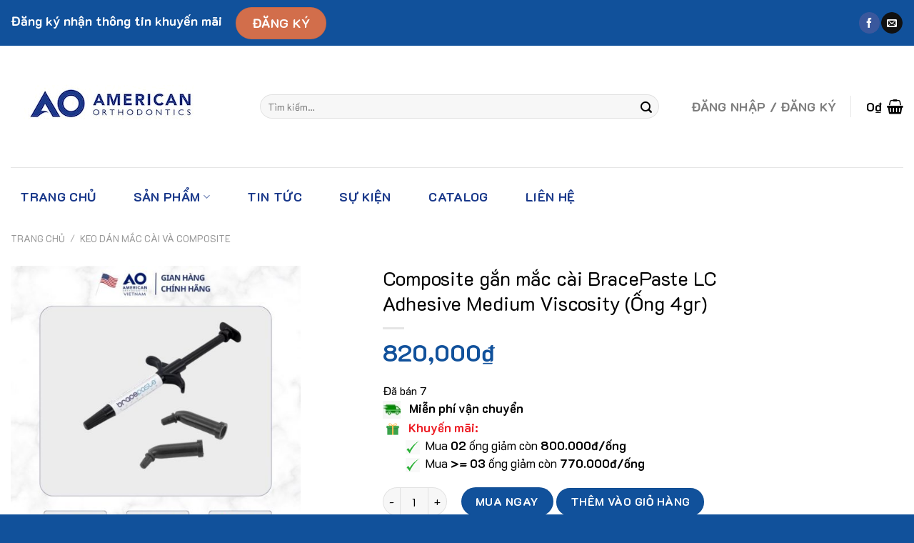

--- FILE ---
content_type: text/html; charset=UTF-8
request_url: https://vietstarbiz.com/san-pham/composite-gan-mac-cai-bracepaste-lc-adhesive-medium-viscosity/
body_size: 37660
content:
<!DOCTYPE html>
<!--[if IE 9 ]> <html lang="vi" class="ie9 loading-site no-js"> <![endif]-->
<!--[if IE 8 ]> <html lang="vi" class="ie8 loading-site no-js"> <![endif]-->
<!--[if (gte IE 9)|!(IE)]><!--><html lang="vi" class="loading-site no-js"> <!--<![endif]-->
<head>
	<meta charset="UTF-8" />
	<link rel="profile" href="http://gmpg.org/xfn/11" />
	<link rel="pingback" href="https://vietstarbiz.com/xmlrpc.php" />
<meta name="google-site-verification" content="A1kD1is-owtoNJQd6BS19wf47Et8yw5ZaWcdRduxFRE" />
	<script>(function(html){html.className = html.className.replace(/\bno-js\b/,'js')})(document.documentElement);</script>
<title>Composite gắn mắc cài BracePaste LC Adhesive Medium Viscosity (Ống 4gr) &#8211; Vật Liệu Chỉnh Nha AO &#8211; American Orthodontics </title>
<meta name='robots' content='max-image-preview:large' />
<meta name="viewport" content="width=device-width, initial-scale=1, maximum-scale=1" /><link rel='dns-prefetch' href='//cdn.buttonizer.io' />
<link rel='dns-prefetch' href='//js.stripe.com' />
<link rel='dns-prefetch' href='//www.google.com' />
<link rel='dns-prefetch' href='//cdn.jsdelivr.net' />
<link rel='dns-prefetch' href='//fonts.googleapis.com' />
<link rel="alternate" type="application/rss+xml" title="Dòng thông tin Vật Liệu Chỉnh Nha AO - American Orthodontics  &raquo;" href="https://vietstarbiz.com/feed/" />
<link rel="alternate" type="application/rss+xml" title="Dòng phản hồi Vật Liệu Chỉnh Nha AO - American Orthodontics  &raquo;" href="https://vietstarbiz.com/comments/feed/" />
<link rel="prefetch" href="https://vietstarbiz.com/wp-content/themes/flatsome/assets/js/chunk.countup.fe2c1016.js" />
<link rel="prefetch" href="https://vietstarbiz.com/wp-content/themes/flatsome/assets/js/chunk.sticky-sidebar.a58a6557.js" />
<link rel="prefetch" href="https://vietstarbiz.com/wp-content/themes/flatsome/assets/js/chunk.tooltips.29144c1c.js" />
<link rel="prefetch" href="https://vietstarbiz.com/wp-content/themes/flatsome/assets/js/chunk.vendors-popups.947eca5c.js" />
<link rel="prefetch" href="https://vietstarbiz.com/wp-content/themes/flatsome/assets/js/chunk.vendors-slider.f0d2cbc9.js" />
<style type="text/css">
img.wp-smiley,
img.emoji {
	display: inline !important;
	border: none !important;
	box-shadow: none !important;
	height: 1em !important;
	width: 1em !important;
	margin: 0 0.07em !important;
	vertical-align: -0.1em !important;
	background: none !important;
	padding: 0 !important;
}
</style>
	<style id='wp-block-library-inline-css' type='text/css'>
:root{--wp-admin-theme-color:#007cba;--wp-admin-theme-color--rgb:0,124,186;--wp-admin-theme-color-darker-10:#006ba1;--wp-admin-theme-color-darker-10--rgb:0,107,161;--wp-admin-theme-color-darker-20:#005a87;--wp-admin-theme-color-darker-20--rgb:0,90,135;--wp-admin-border-width-focus:2px}@media (-webkit-min-device-pixel-ratio:2),(min-resolution:192dpi){:root{--wp-admin-border-width-focus:1.5px}}:root{--wp--preset--font-size--normal:16px;--wp--preset--font-size--huge:42px}:root .has-very-light-gray-background-color{background-color:#eee}:root .has-very-dark-gray-background-color{background-color:#313131}:root .has-very-light-gray-color{color:#eee}:root .has-very-dark-gray-color{color:#313131}:root .has-vivid-green-cyan-to-vivid-cyan-blue-gradient-background{background:linear-gradient(135deg,#00d084,#0693e3)}:root .has-purple-crush-gradient-background{background:linear-gradient(135deg,#34e2e4,#4721fb 50%,#ab1dfe)}:root .has-hazy-dawn-gradient-background{background:linear-gradient(135deg,#faaca8,#dad0ec)}:root .has-subdued-olive-gradient-background{background:linear-gradient(135deg,#fafae1,#67a671)}:root .has-atomic-cream-gradient-background{background:linear-gradient(135deg,#fdd79a,#004a59)}:root .has-nightshade-gradient-background{background:linear-gradient(135deg,#330968,#31cdcf)}:root .has-midnight-gradient-background{background:linear-gradient(135deg,#020381,#2874fc)}.has-regular-font-size{font-size:1em}.has-larger-font-size{font-size:2.625em}.has-normal-font-size{font-size:var(--wp--preset--font-size--normal)}.has-huge-font-size{font-size:var(--wp--preset--font-size--huge)}.has-text-align-center{text-align:center}.has-text-align-left{text-align:left}.has-text-align-right{text-align:right}#end-resizable-editor-section{display:none}.aligncenter{clear:both}.items-justified-left{justify-content:flex-start}.items-justified-center{justify-content:center}.items-justified-right{justify-content:flex-end}.items-justified-space-between{justify-content:space-between}.screen-reader-text{border:0;clip:rect(1px,1px,1px,1px);-webkit-clip-path:inset(50%);clip-path:inset(50%);height:1px;margin:-1px;overflow:hidden;padding:0;position:absolute;width:1px;word-wrap:normal!important}.screen-reader-text:focus{background-color:#ddd;clip:auto!important;-webkit-clip-path:none;clip-path:none;color:#444;display:block;font-size:1em;height:auto;left:5px;line-height:normal;padding:15px 23px 14px;text-decoration:none;top:5px;width:auto;z-index:100000}html :where(.has-border-color),html :where([style*=border-width]){border-style:solid}html :where(img[class*=wp-image-]){height:auto;max-width:100%}
</style>
<link rel='stylesheet' id='wpcf7-stripe-css'  href='https://vietstarbiz.com/wp-content/plugins/contact-form-7/modules/stripe/style.css?ver=5.6.3' type='text/css' media='all' />
<link rel='stylesheet' id='contact-form-7-css'  href='https://vietstarbiz.com/wp-content/plugins/contact-form-7/includes/css/styles.css?ver=5.6.3' type='text/css' media='all' />
<link rel='stylesheet' id='vsb_style-css'  href='https://vietstarbiz.com/wp-content/plugins/vietstarbiz/css/style.css?ver=6.0.11' type='text/css' media='all' />
<link rel='stylesheet' id='photoswipe-css'  href='https://vietstarbiz.com/wp-content/plugins/woocommerce/assets/css/photoswipe/photoswipe.min.css?ver=6.9.4' type='text/css' media='all' />
<link rel='stylesheet' id='photoswipe-default-skin-css'  href='https://vietstarbiz.com/wp-content/plugins/woocommerce/assets/css/photoswipe/default-skin/default-skin.min.css?ver=6.9.4' type='text/css' media='all' />
<style id='woocommerce-inline-inline-css' type='text/css'>
.woocommerce form .form-row .required { visibility: visible; }
</style>
<link rel='stylesheet' id='mc4wp-form-themes-css'  href='https://vietstarbiz.com/wp-content/plugins/mailchimp-for-wp/assets/css/form-themes.css?ver=4.8.10' type='text/css' media='all' />
<link rel='stylesheet' id='advanced-google-recaptcha-style-css'  href='https://vietstarbiz.com/wp-content/plugins/advanced-google-recaptcha/assets/css/captcha.min.css?ver=1.0.11' type='text/css' media='all' />
<link rel='stylesheet' id='wpcbn-frontend-css'  href='https://vietstarbiz.com/wp-content/plugins/wpc-buy-now-button/assets/css/frontend.css?ver=1.1.5' type='text/css' media='all' />
<link rel='stylesheet' id='hint-css'  href='https://vietstarbiz.com/wp-content/plugins/wpc-variation-swatches/assets/css/hint.css?ver=6.0.11' type='text/css' media='all' />
<link rel='stylesheet' id='wpcvs-frontend-css'  href='https://vietstarbiz.com/wp-content/plugins/wpc-variation-swatches/assets/css/frontend.css?ver=2.1.3' type='text/css' media='all' />
<link rel='stylesheet' id='dflip-icons-style-css'  href='https://vietstarbiz.com/wp-content/plugins/3d-flipbook-dflip-lite/assets/css/themify-icons.min.css?ver=1.7.33' type='text/css' media='all' />
<link rel='stylesheet' id='dflip-style-css'  href='https://vietstarbiz.com/wp-content/plugins/3d-flipbook-dflip-lite/assets/css/dflip.min.css?ver=1.7.33' type='text/css' media='all' />
<link rel='stylesheet' id='flatsome-swatches-frontend-css'  href='https://vietstarbiz.com/wp-content/themes/flatsome/assets/css/extensions/flatsome-swatches-frontend.css?ver=3.15.6' type='text/css' media='all' />
<link rel='stylesheet' id='flatsome-main-css'  href='https://vietstarbiz.com/wp-content/themes/flatsome/assets/css/flatsome.css?ver=3.15.6' type='text/css' media='all' />
<style id='flatsome-main-inline-css' type='text/css'>
@font-face {
				font-family: "fl-icons";
				font-display: block;
				src: url(https://vietstarbiz.com/wp-content/themes/flatsome/assets/css/icons/fl-icons.eot?v=3.15.6);
				src:
					url(https://vietstarbiz.com/wp-content/themes/flatsome/assets/css/icons/fl-icons.eot#iefix?v=3.15.6) format("embedded-opentype"),
					url(https://vietstarbiz.com/wp-content/themes/flatsome/assets/css/icons/fl-icons.woff2?v=3.15.6) format("woff2"),
					url(https://vietstarbiz.com/wp-content/themes/flatsome/assets/css/icons/fl-icons.ttf?v=3.15.6) format("truetype"),
					url(https://vietstarbiz.com/wp-content/themes/flatsome/assets/css/icons/fl-icons.woff?v=3.15.6) format("woff"),
					url(https://vietstarbiz.com/wp-content/themes/flatsome/assets/css/icons/fl-icons.svg?v=3.15.6#fl-icons) format("svg");
			}
</style>
<link rel='stylesheet' id='flatsome-shop-css'  href='https://vietstarbiz.com/wp-content/themes/flatsome/assets/css/flatsome-shop.css?ver=3.15.6' type='text/css' media='all' />
<link rel='stylesheet' id='flatsome-style-css'  href='https://vietstarbiz.com/wp-content/themes/flatsome-child/style.css?ver=3.0' type='text/css' media='all' />
<link rel='stylesheet' id='um_fonticons_ii-css'  href='https://vietstarbiz.com/wp-content/plugins/ultimate-member/assets/css/um-fonticons-ii.css?ver=2.5.0' type='text/css' media='all' />
<link rel='stylesheet' id='um_fonticons_fa-css'  href='https://vietstarbiz.com/wp-content/plugins/ultimate-member/assets/css/um-fonticons-fa.css?ver=2.5.0' type='text/css' media='all' />
<link rel='stylesheet' id='select2-css'  href='https://vietstarbiz.com/wp-content/plugins/ultimate-member/assets/css/select2/select2.min.css?ver=4.0.13' type='text/css' media='all' />
<link rel='stylesheet' id='um_crop-css'  href='https://vietstarbiz.com/wp-content/plugins/ultimate-member/assets/css/um-crop.css?ver=2.5.0' type='text/css' media='all' />
<link rel='stylesheet' id='um_modal-css'  href='https://vietstarbiz.com/wp-content/plugins/ultimate-member/assets/css/um-modal.css?ver=2.5.0' type='text/css' media='all' />
<link rel='stylesheet' id='um_styles-css'  href='https://vietstarbiz.com/wp-content/plugins/ultimate-member/assets/css/um-styles.css?ver=2.5.0' type='text/css' media='all' />
<link rel='stylesheet' id='um_profile-css'  href='https://vietstarbiz.com/wp-content/plugins/ultimate-member/assets/css/um-profile.css?ver=2.5.0' type='text/css' media='all' />
<link rel='stylesheet' id='um_account-css'  href='https://vietstarbiz.com/wp-content/plugins/ultimate-member/assets/css/um-account.css?ver=2.5.0' type='text/css' media='all' />
<link rel='stylesheet' id='um_misc-css'  href='https://vietstarbiz.com/wp-content/plugins/ultimate-member/assets/css/um-misc.css?ver=2.5.0' type='text/css' media='all' />
<link rel='stylesheet' id='um_fileupload-css'  href='https://vietstarbiz.com/wp-content/plugins/ultimate-member/assets/css/um-fileupload.css?ver=2.5.0' type='text/css' media='all' />
<link rel='stylesheet' id='um_datetime-css'  href='https://vietstarbiz.com/wp-content/plugins/ultimate-member/assets/css/pickadate/default.css?ver=2.5.0' type='text/css' media='all' />
<link rel='stylesheet' id='um_datetime_date-css'  href='https://vietstarbiz.com/wp-content/plugins/ultimate-member/assets/css/pickadate/default.date.css?ver=2.5.0' type='text/css' media='all' />
<link rel='stylesheet' id='um_datetime_time-css'  href='https://vietstarbiz.com/wp-content/plugins/ultimate-member/assets/css/pickadate/default.time.css?ver=2.5.0' type='text/css' media='all' />
<link rel='stylesheet' id='um_raty-css'  href='https://vietstarbiz.com/wp-content/plugins/ultimate-member/assets/css/um-raty.css?ver=2.5.0' type='text/css' media='all' />
<link rel='stylesheet' id='um_scrollbar-css'  href='https://vietstarbiz.com/wp-content/plugins/ultimate-member/assets/css/simplebar.css?ver=2.5.0' type='text/css' media='all' />
<link rel='stylesheet' id='um_tipsy-css'  href='https://vietstarbiz.com/wp-content/plugins/ultimate-member/assets/css/um-tipsy.css?ver=2.5.0' type='text/css' media='all' />
<link rel='stylesheet' id='um_responsive-css'  href='https://vietstarbiz.com/wp-content/plugins/ultimate-member/assets/css/um-responsive.css?ver=2.5.0' type='text/css' media='all' />
<link rel='stylesheet' id='um_default_css-css'  href='https://vietstarbiz.com/wp-content/plugins/ultimate-member/assets/css/um-old-default.css?ver=2.5.0' type='text/css' media='all' />
<link rel='stylesheet' id='flatsome-googlefonts-css'  href='//fonts.googleapis.com/css?family=K2D%3Aregular%2C700%2Cregular%2C700%2Cregular&#038;display=swap&#038;ver=3.9' type='text/css' media='all' />
<script type="text/javascript">
            window._nslDOMReady = function (callback) {
                if ( document.readyState === "complete" || document.readyState === "interactive" ) {
                    callback();
                } else {
                    document.addEventListener( "DOMContentLoaded", callback );
                }
            };
            </script><script type='text/javascript' id='buttonizer_data-js-after'>
if(!window._buttonizer) { window._buttonizer = {}; };var _buttonizer_page_data = {"language":"vi"};window._buttonizer.data = { ..._buttonizer_page_data, ...window._buttonizer.data };
</script>
<script type='text/javascript' src='https://js.stripe.com/v3/' id='stripe-js'></script>
<script type='text/javascript' src='https://vietstarbiz.com/wp-includes/js/jquery/jquery.min.js?ver=3.6.0' id='jquery-core-js'></script>
<script type='text/javascript' src='https://vietstarbiz.com/wp-includes/js/jquery/jquery-migrate.min.js?ver=3.3.2' id='jquery-migrate-js'></script>
<script type='text/javascript' src='https://vietstarbiz.com/wp-content/plugins/woocommerce/assets/js/jquery-blockui/jquery.blockUI.min.js?ver=2.7.0-wc.6.9.4' id='jquery-blockui-js'></script>
<script type='text/javascript' id='wc-add-to-cart-js-extra'>
/* <![CDATA[ */
var wc_add_to_cart_params = {"ajax_url":"\/wp-admin\/admin-ajax.php","wc_ajax_url":"\/?wc-ajax=%%endpoint%%","i18n_view_cart":"Xem gi\u1ecf h\u00e0ng","cart_url":"https:\/\/vietstarbiz.com\/gio-hang\/","is_cart":"","cart_redirect_after_add":"no"};
/* ]]> */
</script>
<script type='text/javascript' src='https://vietstarbiz.com/wp-content/plugins/woocommerce/assets/js/frontend/add-to-cart.min.js?ver=6.9.4' id='wc-add-to-cart-js'></script>
<script type='text/javascript' id='advanced-google-recaptcha-custom-js-extra'>
/* <![CDATA[ */
var agrRecaptcha = {"site_key":"6LdID8oiAAAAAHd7sAK_0ksJYkG00ZMyFRMYBmLM"};
/* ]]> */
</script>
<script type='text/javascript' src='https://vietstarbiz.com/wp-content/plugins/advanced-google-recaptcha/assets/js/captcha.min.js?ver=1.0.11' id='advanced-google-recaptcha-custom-js'></script>
<script type='text/javascript' src='https://www.google.com/recaptcha/api.js?hl=vi&#038;onload=agrLoad&#038;render=explicit&#038;ver=1.0.11' id='advanced-google-recaptcha-api-js'></script>
<script type='text/javascript' src='https://vietstarbiz.com/wp-content/plugins/js_composer/assets/js/vendors/woocommerce-add-to-cart.js?ver=6.9.0' id='vc_woocommerce-add-to-cart-js-js'></script>
<script type='text/javascript' src='https://vietstarbiz.com/wp-content/plugins/ultimate-member/assets/js/um-gdpr.min.js?ver=2.5.0' id='um-gdpr-js'></script>
<link rel="https://api.w.org/" href="https://vietstarbiz.com/wp-json/" /><link rel="alternate" type="application/json" href="https://vietstarbiz.com/wp-json/wp/v2/product/1376" /><link rel="EditURI" type="application/rsd+xml" title="RSD" href="https://vietstarbiz.com/xmlrpc.php?rsd" />
<link rel="wlwmanifest" type="application/wlwmanifest+xml" href="https://vietstarbiz.com/wp-includes/wlwmanifest.xml" /> 
<meta name="generator" content="WordPress 6.0.11" />
<meta name="generator" content="WooCommerce 6.9.4" />
<link rel="canonical" href="https://vietstarbiz.com/san-pham/composite-gan-mac-cai-bracepaste-lc-adhesive-medium-viscosity/" />
<link rel='shortlink' href='https://vietstarbiz.com/?p=1376' />
<link rel="alternate" type="application/json+oembed" href="https://vietstarbiz.com/wp-json/oembed/1.0/embed?url=https%3A%2F%2Fvietstarbiz.com%2Fsan-pham%2Fcomposite-gan-mac-cai-bracepaste-lc-adhesive-medium-viscosity%2F" />
<link rel="alternate" type="text/xml+oembed" href="https://vietstarbiz.com/wp-json/oembed/1.0/embed?url=https%3A%2F%2Fvietstarbiz.com%2Fsan-pham%2Fcomposite-gan-mac-cai-bracepaste-lc-adhesive-medium-viscosity%2F&#038;format=xml" />
	<link rel="preconnect" href="https://fonts.googleapis.com">
	<link rel="preconnect" href="https://fonts.gstatic.com">
	<link href='https://fonts.googleapis.com/css2?display=swap&family=K2D' rel='stylesheet'><!-- HFCM by 99 Robots - Snippet # 1: GA -->
<!-- Google tag (gtag.js) -->
<script async src="https://www.googletagmanager.com/gtag/js?id=G-N2WFMPYH6M"></script>
<script>
  window.dataLayer = window.dataLayer || [];
  function gtag(){dataLayer.push(arguments);}
  gtag('js', new Date());

  gtag('config', 'G-N2WFMPYH6M');
</script>
<!-- /end HFCM by 99 Robots -->
<style type='text/css'>
				iframe{
					max-width: 100%;
					border: 0px;
				}
			</style>		<style type="text/css">
			.um_request_name {
				display: none !important;
			}
		</style>
	<style>.bg{opacity: 0; transition: opacity 1s; -webkit-transition: opacity 1s;} .bg-loaded{opacity: 1;}</style><!--[if IE]><link rel="stylesheet" type="text/css" href="https://vietstarbiz.com/wp-content/themes/flatsome/assets/css/ie-fallback.css"><script src="//cdnjs.cloudflare.com/ajax/libs/html5shiv/3.6.1/html5shiv.js"></script><script>var head = document.getElementsByTagName('head')[0],style = document.createElement('style');style.type = 'text/css';style.styleSheet.cssText = ':before,:after{content:none !important';head.appendChild(style);setTimeout(function(){head.removeChild(style);}, 0);</script><script src="https://vietstarbiz.com/wp-content/themes/flatsome/assets/libs/ie-flexibility.js"></script><![endif]-->	<noscript><style>.woocommerce-product-gallery{ opacity: 1 !important; }</style></noscript>
	<script data-cfasync="false"> var dFlipLocation = "https://vietstarbiz.com/wp-content/plugins/3d-flipbook-dflip-lite/assets/"; var dFlipWPGlobal = {"text":{"toggleSound":"Turn on\/off Sound","toggleThumbnails":"Toggle Thumbnails","toggleOutline":"Toggle Outline\/Bookmark","previousPage":"Previous Page","nextPage":"Next Page","toggleFullscreen":"Toggle Fullscreen","zoomIn":"Zoom In","zoomOut":"Zoom Out","toggleHelp":"Toggle Help","singlePageMode":"Single Page Mode","doublePageMode":"Double Page Mode","downloadPDFFile":"Download PDF File","gotoFirstPage":"Goto First Page","gotoLastPage":"Goto Last Page","share":"Share","mailSubject":"I wanted you to see this FlipBook","mailBody":"Check out this site {{url}}","loading":"DearFlip: Loading "},"moreControls":"download,pageMode,startPage,endPage,sound","hideControls":"","scrollWheel":"true","backgroundColor":"#777","backgroundImage":"","height":"auto","paddingLeft":"20","paddingRight":"20","controlsPosition":"bottom","duration":800,"soundEnable":"true","enableDownload":"true","enableAnnotation":"false","enableAnalytics":"false","webgl":"true","hard":"none","maxTextureSize":"1600","rangeChunkSize":"524288","zoomRatio":1.5,"stiffness":3,"pageMode":"0","singlePageMode":"0","pageSize":"0","autoPlay":"false","autoPlayDuration":5000,"autoPlayStart":"false","linkTarget":"2","sharePrefix":"dearflip-"};</script><!-- This website uses the Ultimate Social Comments plugin v1.4.8 - https://wordpress.org/plugins/ultimate-facebook-comments/ -->
<meta property="fb:app_id" content="691158882605755"/>
<style type="text/css">.fb-comments, .fb-comments span, .fb-comments span iframe[style] { min-width:100% !important; width:100% !important }</style>
<meta name="generator" content="Powered by WPBakery Page Builder - drag and drop page builder for WordPress."/>
<meta name="generator" content="Powered by Slider Revolution 6.5.31 - responsive, Mobile-Friendly Slider Plugin for WordPress with comfortable drag and drop interface." />
<link rel="icon" href="https://vietstarbiz.com/wp-content/uploads/2022/10/cropped-unnamed-file-32x32.png" sizes="32x32" />
<link rel="icon" href="https://vietstarbiz.com/wp-content/uploads/2022/10/cropped-unnamed-file-192x192.png" sizes="192x192" />
<link rel="apple-touch-icon" href="https://vietstarbiz.com/wp-content/uploads/2022/10/cropped-unnamed-file-180x180.png" />
<meta name="msapplication-TileImage" content="https://vietstarbiz.com/wp-content/uploads/2022/10/cropped-unnamed-file-270x270.png" />
<script>function setREVStartSize(e){
			//window.requestAnimationFrame(function() {
				window.RSIW = window.RSIW===undefined ? window.innerWidth : window.RSIW;
				window.RSIH = window.RSIH===undefined ? window.innerHeight : window.RSIH;
				try {
					var pw = document.getElementById(e.c).parentNode.offsetWidth,
						newh;
					pw = pw===0 || isNaN(pw) || (e.l=="fullwidth" || e.layout=="fullwidth") ? window.RSIW : pw;
					e.tabw = e.tabw===undefined ? 0 : parseInt(e.tabw);
					e.thumbw = e.thumbw===undefined ? 0 : parseInt(e.thumbw);
					e.tabh = e.tabh===undefined ? 0 : parseInt(e.tabh);
					e.thumbh = e.thumbh===undefined ? 0 : parseInt(e.thumbh);
					e.tabhide = e.tabhide===undefined ? 0 : parseInt(e.tabhide);
					e.thumbhide = e.thumbhide===undefined ? 0 : parseInt(e.thumbhide);
					e.mh = e.mh===undefined || e.mh=="" || e.mh==="auto" ? 0 : parseInt(e.mh,0);
					if(e.layout==="fullscreen" || e.l==="fullscreen")
						newh = Math.max(e.mh,window.RSIH);
					else{
						e.gw = Array.isArray(e.gw) ? e.gw : [e.gw];
						for (var i in e.rl) if (e.gw[i]===undefined || e.gw[i]===0) e.gw[i] = e.gw[i-1];
						e.gh = e.el===undefined || e.el==="" || (Array.isArray(e.el) && e.el.length==0)? e.gh : e.el;
						e.gh = Array.isArray(e.gh) ? e.gh : [e.gh];
						for (var i in e.rl) if (e.gh[i]===undefined || e.gh[i]===0) e.gh[i] = e.gh[i-1];
											
						var nl = new Array(e.rl.length),
							ix = 0,
							sl;
						e.tabw = e.tabhide>=pw ? 0 : e.tabw;
						e.thumbw = e.thumbhide>=pw ? 0 : e.thumbw;
						e.tabh = e.tabhide>=pw ? 0 : e.tabh;
						e.thumbh = e.thumbhide>=pw ? 0 : e.thumbh;
						for (var i in e.rl) nl[i] = e.rl[i]<window.RSIW ? 0 : e.rl[i];
						sl = nl[0];
						for (var i in nl) if (sl>nl[i] && nl[i]>0) { sl = nl[i]; ix=i;}
						var m = pw>(e.gw[ix]+e.tabw+e.thumbw) ? 1 : (pw-(e.tabw+e.thumbw)) / (e.gw[ix]);
						newh =  (e.gh[ix] * m) + (e.tabh + e.thumbh);
					}
					var el = document.getElementById(e.c);
					if (el!==null && el) el.style.height = newh+"px";
					el = document.getElementById(e.c+"_wrapper");
					if (el!==null && el) {
						el.style.height = newh+"px";
						el.style.display = "block";
					}
				} catch(e){
					console.log("Failure at Presize of Slider:" + e)
				}
			//});
		  };</script>
<style type="text/css">div.nsl-container[data-align="left"] {
    text-align: left;
}

div.nsl-container[data-align="center"] {
    text-align: center;
}

div.nsl-container[data-align="right"] {
    text-align: right;
}


div.nsl-container .nsl-container-buttons a {
    text-decoration: none !important;
    box-shadow: none !important;
    border: 0;
}

div.nsl-container .nsl-container-buttons {
    display: flex;
    padding: 5px 0;
}

div.nsl-container.nsl-container-block .nsl-container-buttons {
    display: inline-grid;
    grid-template-columns: minmax(145px, auto);
}

div.nsl-container-block-fullwidth .nsl-container-buttons {
    flex-flow: column;
    align-items: center;
}

div.nsl-container-block-fullwidth .nsl-container-buttons a,
div.nsl-container-block .nsl-container-buttons a {
    flex: 1 1 auto;
    display: block;
    margin: 5px 0;
    width: 100%;
}

div.nsl-container-inline {
    margin: -5px;
    text-align: left;
}

div.nsl-container-inline .nsl-container-buttons {
    justify-content: center;
    flex-wrap: wrap;
}

div.nsl-container-inline .nsl-container-buttons a {
    margin: 5px;
    display: inline-block;
}

div.nsl-container-grid .nsl-container-buttons {
    flex-flow: row;
    align-items: center;
    flex-wrap: wrap;
}

div.nsl-container-grid .nsl-container-buttons a {
    flex: 1 1 auto;
    display: block;
    margin: 5px;
    max-width: 280px;
    width: 100%;
}

@media only screen and (min-width: 650px) {
    div.nsl-container-grid .nsl-container-buttons a {
        width: auto;
    }
}

div.nsl-container .nsl-button {
    cursor: pointer;
    vertical-align: top;
    border-radius: 4px;
}

div.nsl-container .nsl-button-default {
    color: #fff;
    display: flex;
}

div.nsl-container .nsl-button-icon {
    display: inline-block;
}

div.nsl-container .nsl-button-svg-container {
    flex: 0 0 auto;
    padding: 8px;
    display: flex;
    align-items: center;
}

div.nsl-container svg {
    height: 24px;
    width: 24px;
    vertical-align: top;
}

div.nsl-container .nsl-button-default div.nsl-button-label-container {
    margin: 0 24px 0 12px;
    padding: 10px 0;
    font-family: Helvetica, Arial, sans-serif;
    font-size: 16px;
    line-height: 20px;
    letter-spacing: .25px;
    overflow: hidden;
    text-align: center;
    text-overflow: clip;
    white-space: nowrap;
    flex: 1 1 auto;
    -webkit-font-smoothing: antialiased;
    -moz-osx-font-smoothing: grayscale;
    text-transform: none;
    display: inline-block;
}

div.nsl-container .nsl-button-google[data-skin="dark"] .nsl-button-svg-container {
    margin: 1px;
    padding: 7px;
    border-radius: 3px;
    background: #fff;
}

div.nsl-container .nsl-button-google[data-skin="light"] {
    border-radius: 1px;
    box-shadow: 0 1px 5px 0 rgba(0, 0, 0, .25);
    color: RGBA(0, 0, 0, 0.54);
}

div.nsl-container .nsl-button-apple .nsl-button-svg-container {
    padding: 0 6px;
}

div.nsl-container .nsl-button-apple .nsl-button-svg-container svg {
    height: 40px;
    width: auto;
}

div.nsl-container .nsl-button-apple[data-skin="light"] {
    color: #000;
    box-shadow: 0 0 0 1px #000;
}

div.nsl-container .nsl-button-facebook[data-skin="white"] {
    color: #000;
    box-shadow: inset 0 0 0 1px #000;
}

div.nsl-container .nsl-button-facebook[data-skin="light"] {
    color: #1877F2;
    box-shadow: inset 0 0 0 1px #1877F2;
}

div.nsl-container .nsl-button-apple div.nsl-button-label-container {
    font-size: 17px;
    font-family: -apple-system, BlinkMacSystemFont, "Segoe UI", Roboto, Helvetica, Arial, sans-serif, "Apple Color Emoji", "Segoe UI Emoji", "Segoe UI Symbol";
}

div.nsl-container .nsl-button-slack div.nsl-button-label-container {
    font-size: 17px;
    font-family: -apple-system, BlinkMacSystemFont, "Segoe UI", Roboto, Helvetica, Arial, sans-serif, "Apple Color Emoji", "Segoe UI Emoji", "Segoe UI Symbol";
}

div.nsl-container .nsl-button-slack[data-skin="light"] {
    color: #000000;
    box-shadow: inset 0 0 0 1px #DDDDDD;
}

div.nsl-container .nsl-button-tiktok[data-skin="light"] {
    color: #161823;
    box-shadow: 0 0 0 1px rgba(22, 24, 35, 0.12);
}

.nsl-clear {
    clear: both;
}

.nsl-container {
    clear: both;
}

/*Button align start*/

div.nsl-container-inline[data-align="left"] .nsl-container-buttons {
    justify-content: flex-start;
}

div.nsl-container-inline[data-align="center"] .nsl-container-buttons {
    justify-content: center;
}

div.nsl-container-inline[data-align="right"] .nsl-container-buttons {
    justify-content: flex-end;
}


div.nsl-container-grid[data-align="left"] .nsl-container-buttons {
    justify-content: flex-start;
}

div.nsl-container-grid[data-align="center"] .nsl-container-buttons {
    justify-content: center;
}

div.nsl-container-grid[data-align="right"] .nsl-container-buttons {
    justify-content: flex-end;
}

div.nsl-container-grid[data-align="space-around"] .nsl-container-buttons {
    justify-content: space-around;
}

div.nsl-container-grid[data-align="space-between"] .nsl-container-buttons {
    justify-content: space-between;
}

/* Button align end*/

/* Redirect */

#nsl-redirect-overlay {
    display: flex;
    flex-direction: column;
    justify-content: center;
    align-items: center;
    position: fixed;
    z-index: 1000000;
    left: 0;
    top: 0;
    width: 100%;
    height: 100%;
    backdrop-filter: blur(1px);
    background-color: RGBA(0, 0, 0, .32);;
}

#nsl-redirect-overlay-container {
    display: flex;
    flex-direction: column;
    justify-content: center;
    align-items: center;
    background-color: white;
    padding: 30px;
    border-radius: 10px;
}

#nsl-redirect-overlay-spinner {
    content: '';
    display: block;
    margin: 20px;
    border: 9px solid RGBA(0, 0, 0, .6);
    border-top: 9px solid #fff;
    border-radius: 50%;
    box-shadow: inset 0 0 0 1px RGBA(0, 0, 0, .6), 0 0 0 1px RGBA(0, 0, 0, .6);
    width: 40px;
    height: 40px;
    animation: nsl-loader-spin 2s linear infinite;
}

@keyframes nsl-loader-spin {
    0% {
        transform: rotate(0deg)
    }
    to {
        transform: rotate(360deg)
    }
}

#nsl-redirect-overlay-title {
    font-family: -apple-system, BlinkMacSystemFont, "Segoe UI", Roboto, Oxygen-Sans, Ubuntu, Cantarell, "Helvetica Neue", sans-serif;
    font-size: 18px;
    font-weight: bold;
    color: #3C434A;
}

#nsl-redirect-overlay-text {
    font-family: -apple-system, BlinkMacSystemFont, "Segoe UI", Roboto, Oxygen-Sans, Ubuntu, Cantarell, "Helvetica Neue", sans-serif;
    text-align: center;
    font-size: 14px;
    color: #3C434A;
}

/* Redirect END*/</style><style id="custom-css" type="text/css">:root {--primary-color: #11519b;}.container-width, .full-width .ubermenu-nav, .container, .row{max-width: 1470px}.row.row-collapse{max-width: 1440px}.row.row-small{max-width: 1462.5px}.row.row-large{max-width: 1500px}.header-main{height: 170px}#logo img{max-height: 170px}#logo{width:319px;}.header-bottom{min-height: 51px}.header-top{min-height: 64px}.transparent .header-main{height: 30px}.transparent #logo img{max-height: 30px}.has-transparent + .page-title:first-of-type,.has-transparent + #main > .page-title,.has-transparent + #main > div > .page-title,.has-transparent + #main .page-header-wrapper:first-of-type .page-title{padding-top: 110px;}.header.show-on-scroll,.stuck .header-main{height:70px!important}.stuck #logo img{max-height: 70px!important}.search-form{ width: 93%;}.header-bg-color {background-color: rgba(255,255,255,0.9)}.header-bottom {background-color: #ffffff}.top-bar-nav > li > a{line-height: 45px }.header-main .nav > li > a{line-height: 16px }.stuck .header-main .nav > li > a{line-height: 50px }.header-bottom-nav > li > a{line-height: 83px }@media (max-width: 549px) {.header-main{height: 70px}#logo img{max-height: 70px}}.nav-dropdown-has-arrow.nav-dropdown-has-border li.has-dropdown:before{border-bottom-color: #FFFFFF;}.nav .nav-dropdown{border-color: #FFFFFF }.nav-dropdown{border-radius:10px}.nav-dropdown{font-size:100%}.nav-dropdown-has-arrow li.has-dropdown:after{border-bottom-color: #FFFFFF;}.nav .nav-dropdown{background-color: #FFFFFF}/* Color */.accordion-title.active, .has-icon-bg .icon .icon-inner,.logo a, .primary.is-underline, .primary.is-link, .badge-outline .badge-inner, .nav-outline > li.active> a,.nav-outline >li.active > a, .cart-icon strong,[data-color='primary'], .is-outline.primary{color: #11519b;}/* Color !important */[data-text-color="primary"]{color: #11519b!important;}/* Background Color */[data-text-bg="primary"]{background-color: #11519b;}/* Background */.scroll-to-bullets a,.featured-title, .label-new.menu-item > a:after, .nav-pagination > li > .current,.nav-pagination > li > span:hover,.nav-pagination > li > a:hover,.has-hover:hover .badge-outline .badge-inner,button[type="submit"], .button.wc-forward:not(.checkout):not(.checkout-button), .button.submit-button, .button.primary:not(.is-outline),.featured-table .title,.is-outline:hover, .has-icon:hover .icon-label,.nav-dropdown-bold .nav-column li > a:hover, .nav-dropdown.nav-dropdown-bold > li > a:hover, .nav-dropdown-bold.dark .nav-column li > a:hover, .nav-dropdown.nav-dropdown-bold.dark > li > a:hover, .header-vertical-menu__opener ,.is-outline:hover, .tagcloud a:hover,.grid-tools a, input[type='submit']:not(.is-form), .box-badge:hover .box-text, input.button.alt,.nav-box > li > a:hover,.nav-box > li.active > a,.nav-pills > li.active > a ,.current-dropdown .cart-icon strong, .cart-icon:hover strong, .nav-line-bottom > li > a:before, .nav-line-grow > li > a:before, .nav-line > li > a:before,.banner, .header-top, .slider-nav-circle .flickity-prev-next-button:hover svg, .slider-nav-circle .flickity-prev-next-button:hover .arrow, .primary.is-outline:hover, .button.primary:not(.is-outline), input[type='submit'].primary, input[type='submit'].primary, input[type='reset'].button, input[type='button'].primary, .badge-inner{background-color: #11519b;}/* Border */.nav-vertical.nav-tabs > li.active > a,.scroll-to-bullets a.active,.nav-pagination > li > .current,.nav-pagination > li > span:hover,.nav-pagination > li > a:hover,.has-hover:hover .badge-outline .badge-inner,.accordion-title.active,.featured-table,.is-outline:hover, .tagcloud a:hover,blockquote, .has-border, .cart-icon strong:after,.cart-icon strong,.blockUI:before, .processing:before,.loading-spin, .slider-nav-circle .flickity-prev-next-button:hover svg, .slider-nav-circle .flickity-prev-next-button:hover .arrow, .primary.is-outline:hover{border-color: #11519b}.nav-tabs > li.active > a{border-top-color: #11519b}.widget_shopping_cart_content .blockUI.blockOverlay:before { border-left-color: #11519b }.woocommerce-checkout-review-order .blockUI.blockOverlay:before { border-left-color: #11519b }/* Fill */.slider .flickity-prev-next-button:hover svg,.slider .flickity-prev-next-button:hover .arrow{fill: #11519b;}/* Background Color */[data-icon-label]:after, .secondary.is-underline:hover,.secondary.is-outline:hover,.icon-label,.button.secondary:not(.is-outline),.button.alt:not(.is-outline), .badge-inner.on-sale, .button.checkout, .single_add_to_cart_button, .current .breadcrumb-step{ background-color:#11519b; }[data-text-bg="secondary"]{background-color: #11519b;}/* Color */.secondary.is-underline,.secondary.is-link, .secondary.is-outline,.stars a.active, .star-rating:before, .woocommerce-page .star-rating:before,.star-rating span:before, .color-secondary{color: #11519b}/* Color !important */[data-text-color="secondary"]{color: #11519b!important;}/* Border */.secondary.is-outline:hover{border-color:#11519b}@media screen and (max-width: 549px){body{font-size: 100%;}}body{font-family:"K2D", sans-serif}body{font-weight: 0}body{color: #000000}.nav > li > a {font-family:"K2D", sans-serif;}.mobile-sidebar-levels-2 .nav > li > ul > li > a {font-family:"K2D", sans-serif;}.nav > li > a {font-weight: 700;}.mobile-sidebar-levels-2 .nav > li > ul > li > a {font-weight: 700;}h1,h2,h3,h4,h5,h6,.heading-font, .off-canvas-center .nav-sidebar.nav-vertical > li > a{font-family: "K2D", sans-serif;}h1,h2,h3,h4,h5,h6,.heading-font,.banner h1,.banner h2{font-weight: 700;}h1,h2,h3,h4,h5,h6,.heading-font{color: #000000;}.alt-font{font-family: "K2D", sans-serif;}.alt-font{font-weight: 0!important;}.header:not(.transparent) .header-bottom-nav.nav > li > a{color: #19388a;}.header:not(.transparent) .header-bottom-nav.nav > li > a:hover,.header:not(.transparent) .header-bottom-nav.nav > li.active > a,.header:not(.transparent) .header-bottom-nav.nav > li.current > a,.header:not(.transparent) .header-bottom-nav.nav > li > a.active,.header:not(.transparent) .header-bottom-nav.nav > li > a.current{color: #19388a;}.header-bottom-nav.nav-line-bottom > li > a:before,.header-bottom-nav.nav-line-grow > li > a:before,.header-bottom-nav.nav-line > li > a:before,.header-bottom-nav.nav-box > li > a:hover,.header-bottom-nav.nav-box > li.active > a,.header-bottom-nav.nav-pills > li > a:hover,.header-bottom-nav.nav-pills > li.active > a{color:#FFF!important;background-color: #19388a;}a{color: #000000;}.has-equal-box-heights .box-image {padding-top: 100%;}.badge-inner.on-sale{background-color: #dd3333}.star-rating span:before,.star-rating:before, .woocommerce-page .star-rating:before, .stars a:hover:after, .stars a.active:after{color: #fbca50}ins .woocommerce-Price-amount { color: #dd3333; }input[type='submit'], input[type="button"], button:not(.icon), .button:not(.icon){border-radius: 22px!important}.shop-page-title.featured-title .title-bg{ background-image: url(https://vietstarbiz.com/wp-content/uploads/2016/12/z5061745166882_87eef2b4711cef8e753dcb0d851f7528.jpg)!important;}@media screen and (min-width: 550px){.products .box-vertical .box-image{min-width: 247px!important;width: 247px!important;}}.absolute-footer, html{background-color: #11519b}button[name='update_cart'] { display: none; }.label-new.menu-item > a:after{content:"New";}.label-hot.menu-item > a:after{content:"Hot";}.label-sale.menu-item > a:after{content:"Sale";}.label-popular.menu-item > a:after{content:"Popular";}</style><style id="flatsome-swatches-css" type="text/css">.variations th,.variations td {display: block;}.variations .label {display: flex;align-items: center;}.variations .label label {margin: .5em 0;}.ux-swatch-selected-value {font-weight: normal;font-size: .9em;}</style>	<style id="egf-frontend-styles" type="text/css">
		p {font-family: 'K2D', sans-serif;font-size: 16px;font-style: normal;font-weight: 400;line-height: 1.5;} h1 {font-family: 'K2D', sans-serif;font-style: normal;font-weight: 400;} h2 {font-family: 'K2D', sans-serif;font-style: normal;font-weight: 400;} h3 {font-family: 'K2D', sans-serif;font-style: normal;font-weight: 400;} h4 {font-family: 'K2D', sans-serif;font-style: normal;font-weight: 400;} h5 {font-family: 'K2D', sans-serif;font-style: normal;font-weight: 400;} h6 {font-family: 'K2D', sans-serif;font-style: normal;font-weight: 400;} 	</style>
	<noscript><style> .wpb_animate_when_almost_visible { opacity: 1; }</style></noscript></head>

<body class="product-template-default single single-product postid-1376 wp-custom-logo theme-flatsome woocommerce woocommerce-page woocommerce-no-js full-width lightbox nav-dropdown-has-arrow nav-dropdown-has-shadow nav-dropdown-has-border wpb-js-composer js-comp-ver-6.9.0 vc_responsive">

<svg xmlns="http://www.w3.org/2000/svg" viewBox="0 0 0 0" width="0" height="0" focusable="false" role="none" style="visibility: hidden; position: absolute; left: -9999px; overflow: hidden;" ><defs><filter id="wp-duotone-dark-grayscale"><feColorMatrix color-interpolation-filters="sRGB" type="matrix" values=" .299 .587 .114 0 0 .299 .587 .114 0 0 .299 .587 .114 0 0 .299 .587 .114 0 0 " /><feComponentTransfer color-interpolation-filters="sRGB" ><feFuncR type="table" tableValues="0 0.49803921568627" /><feFuncG type="table" tableValues="0 0.49803921568627" /><feFuncB type="table" tableValues="0 0.49803921568627" /><feFuncA type="table" tableValues="1 1" /></feComponentTransfer><feComposite in2="SourceGraphic" operator="in" /></filter></defs></svg><svg xmlns="http://www.w3.org/2000/svg" viewBox="0 0 0 0" width="0" height="0" focusable="false" role="none" style="visibility: hidden; position: absolute; left: -9999px; overflow: hidden;" ><defs><filter id="wp-duotone-grayscale"><feColorMatrix color-interpolation-filters="sRGB" type="matrix" values=" .299 .587 .114 0 0 .299 .587 .114 0 0 .299 .587 .114 0 0 .299 .587 .114 0 0 " /><feComponentTransfer color-interpolation-filters="sRGB" ><feFuncR type="table" tableValues="0 1" /><feFuncG type="table" tableValues="0 1" /><feFuncB type="table" tableValues="0 1" /><feFuncA type="table" tableValues="1 1" /></feComponentTransfer><feComposite in2="SourceGraphic" operator="in" /></filter></defs></svg><svg xmlns="http://www.w3.org/2000/svg" viewBox="0 0 0 0" width="0" height="0" focusable="false" role="none" style="visibility: hidden; position: absolute; left: -9999px; overflow: hidden;" ><defs><filter id="wp-duotone-purple-yellow"><feColorMatrix color-interpolation-filters="sRGB" type="matrix" values=" .299 .587 .114 0 0 .299 .587 .114 0 0 .299 .587 .114 0 0 .299 .587 .114 0 0 " /><feComponentTransfer color-interpolation-filters="sRGB" ><feFuncR type="table" tableValues="0.54901960784314 0.98823529411765" /><feFuncG type="table" tableValues="0 1" /><feFuncB type="table" tableValues="0.71764705882353 0.25490196078431" /><feFuncA type="table" tableValues="1 1" /></feComponentTransfer><feComposite in2="SourceGraphic" operator="in" /></filter></defs></svg><svg xmlns="http://www.w3.org/2000/svg" viewBox="0 0 0 0" width="0" height="0" focusable="false" role="none" style="visibility: hidden; position: absolute; left: -9999px; overflow: hidden;" ><defs><filter id="wp-duotone-blue-red"><feColorMatrix color-interpolation-filters="sRGB" type="matrix" values=" .299 .587 .114 0 0 .299 .587 .114 0 0 .299 .587 .114 0 0 .299 .587 .114 0 0 " /><feComponentTransfer color-interpolation-filters="sRGB" ><feFuncR type="table" tableValues="0 1" /><feFuncG type="table" tableValues="0 0.27843137254902" /><feFuncB type="table" tableValues="0.5921568627451 0.27843137254902" /><feFuncA type="table" tableValues="1 1" /></feComponentTransfer><feComposite in2="SourceGraphic" operator="in" /></filter></defs></svg><svg xmlns="http://www.w3.org/2000/svg" viewBox="0 0 0 0" width="0" height="0" focusable="false" role="none" style="visibility: hidden; position: absolute; left: -9999px; overflow: hidden;" ><defs><filter id="wp-duotone-midnight"><feColorMatrix color-interpolation-filters="sRGB" type="matrix" values=" .299 .587 .114 0 0 .299 .587 .114 0 0 .299 .587 .114 0 0 .299 .587 .114 0 0 " /><feComponentTransfer color-interpolation-filters="sRGB" ><feFuncR type="table" tableValues="0 0" /><feFuncG type="table" tableValues="0 0.64705882352941" /><feFuncB type="table" tableValues="0 1" /><feFuncA type="table" tableValues="1 1" /></feComponentTransfer><feComposite in2="SourceGraphic" operator="in" /></filter></defs></svg><svg xmlns="http://www.w3.org/2000/svg" viewBox="0 0 0 0" width="0" height="0" focusable="false" role="none" style="visibility: hidden; position: absolute; left: -9999px; overflow: hidden;" ><defs><filter id="wp-duotone-magenta-yellow"><feColorMatrix color-interpolation-filters="sRGB" type="matrix" values=" .299 .587 .114 0 0 .299 .587 .114 0 0 .299 .587 .114 0 0 .299 .587 .114 0 0 " /><feComponentTransfer color-interpolation-filters="sRGB" ><feFuncR type="table" tableValues="0.78039215686275 1" /><feFuncG type="table" tableValues="0 0.94901960784314" /><feFuncB type="table" tableValues="0.35294117647059 0.47058823529412" /><feFuncA type="table" tableValues="1 1" /></feComponentTransfer><feComposite in2="SourceGraphic" operator="in" /></filter></defs></svg><svg xmlns="http://www.w3.org/2000/svg" viewBox="0 0 0 0" width="0" height="0" focusable="false" role="none" style="visibility: hidden; position: absolute; left: -9999px; overflow: hidden;" ><defs><filter id="wp-duotone-purple-green"><feColorMatrix color-interpolation-filters="sRGB" type="matrix" values=" .299 .587 .114 0 0 .299 .587 .114 0 0 .299 .587 .114 0 0 .299 .587 .114 0 0 " /><feComponentTransfer color-interpolation-filters="sRGB" ><feFuncR type="table" tableValues="0.65098039215686 0.40392156862745" /><feFuncG type="table" tableValues="0 1" /><feFuncB type="table" tableValues="0.44705882352941 0.4" /><feFuncA type="table" tableValues="1 1" /></feComponentTransfer><feComposite in2="SourceGraphic" operator="in" /></filter></defs></svg><svg xmlns="http://www.w3.org/2000/svg" viewBox="0 0 0 0" width="0" height="0" focusable="false" role="none" style="visibility: hidden; position: absolute; left: -9999px; overflow: hidden;" ><defs><filter id="wp-duotone-blue-orange"><feColorMatrix color-interpolation-filters="sRGB" type="matrix" values=" .299 .587 .114 0 0 .299 .587 .114 0 0 .299 .587 .114 0 0 .299 .587 .114 0 0 " /><feComponentTransfer color-interpolation-filters="sRGB" ><feFuncR type="table" tableValues="0.098039215686275 1" /><feFuncG type="table" tableValues="0 0.66274509803922" /><feFuncB type="table" tableValues="0.84705882352941 0.41960784313725" /><feFuncA type="table" tableValues="1 1" /></feComponentTransfer><feComposite in2="SourceGraphic" operator="in" /></filter></defs></svg>
<a class="skip-link screen-reader-text" href="#main">Skip to content</a>

<div id="wrapper">

	
	<header id="header" class="header has-sticky sticky-jump">
		<div class="header-wrapper">
			<div id="top-bar" class="header-top hide-for-sticky nav-dark">
    <div class="flex-row container">
      <div class="flex-col hide-for-medium flex-left">
          <ul class="nav nav-left medium-nav-center nav-small  nav-divided">
              <li class="html custom html_topbar_left"><strong style="font-size: 1.5em;">Đăng ký nhận thông tin khuyến mãi</strong>
<input type="submit" value="Đăng ký" style="background-color: #d26e4b; margin-left: 16px; font-size: 1.5em;" id="topbar-register-button"/></li>          </ul>
      </div>

      <div class="flex-col hide-for-medium flex-center">
          <ul class="nav nav-center nav-small  nav-divided">
                        </ul>
      </div>

      <div class="flex-col hide-for-medium flex-right">
         <ul class="nav top-bar-nav nav-right nav-small  nav-divided">
              <li class="html header-social-icons ml-0">
	<div class="social-icons follow-icons" ><a href="https://www.facebook.com/saovietdentalsolution" target="_blank" data-label="Facebook" rel="noopener noreferrer nofollow" class="icon primary button circle facebook tooltip" title="Follow on Facebook" aria-label="Follow on Facebook"><i class="icon-facebook" ></i></a><a href="mailto:info@vietstarbiz.com" data-label="E-mail" rel="nofollow" class="icon primary button circle  email tooltip" title="Send us an email" aria-label="Send us an email"><i class="icon-envelop" ></i></a></div></li>          </ul>
      </div>

            <div class="flex-col show-for-medium flex-grow">
          <ul class="nav nav-center nav-small mobile-nav  nav-divided">
              <li class="html custom html_topbar_left"><strong style="font-size: 1.5em;">Đăng ký nhận thông tin khuyến mãi</strong>
<input type="submit" value="Đăng ký" style="background-color: #d26e4b; margin-left: 16px; font-size: 1.5em;" id="topbar-register-button"/></li><li class="html header-social-icons ml-0">
	<div class="social-icons follow-icons" ><a href="https://www.facebook.com/saovietdentalsolution" target="_blank" data-label="Facebook" rel="noopener noreferrer nofollow" class="icon primary button circle facebook tooltip" title="Follow on Facebook" aria-label="Follow on Facebook"><i class="icon-facebook" ></i></a><a href="mailto:info@vietstarbiz.com" data-label="E-mail" rel="nofollow" class="icon primary button circle  email tooltip" title="Send us an email" aria-label="Send us an email"><i class="icon-envelop" ></i></a></div></li>          </ul>
      </div>
      
    </div>
</div>
<div id="masthead" class="header-main ">
      <div class="header-inner flex-row container logo-left medium-logo-center" role="navigation">

          <!-- Logo -->
          <div id="logo" class="flex-col logo">
            
<!-- Header logo -->
<a href="https://vietstarbiz.com/" title="Vật Liệu Chỉnh Nha AO &#8211; American Orthodontics  - American Orthodontics " rel="home">
		<img width="300" height="124" src="https://vietstarbiz.com/wp-content/uploads/2022/10/logo_gif.gif" class="header_logo header-logo" alt="Vật Liệu Chỉnh Nha AO &#8211; American Orthodontics "/><img  width="300" height="124" src="https://vietstarbiz.com/wp-content/uploads/2022/10/logo_gif.gif" class="header-logo-dark" alt="Vật Liệu Chỉnh Nha AO &#8211; American Orthodontics "/></a>
          </div>

          <!-- Mobile Left Elements -->
          <div class="flex-col show-for-medium flex-left">
            <ul class="mobile-nav nav nav-left ">
              <li class="nav-icon has-icon">
  		<a href="#" data-open="#main-menu" data-pos="left" data-bg="main-menu-overlay" data-color="" class="is-small" aria-label="Menu" aria-controls="main-menu" aria-expanded="false">
		
		  <i class="icon-menu" ></i>
		  <span class="menu-title uppercase hide-for-small">Menu</span>		</a>
	</li>            </ul>
          </div>

          <!-- Left Elements -->
          <div class="flex-col hide-for-medium flex-left
            flex-grow">
            <ul class="header-nav header-nav-main nav nav-left  nav-size-xlarge nav-spacing-xlarge nav-uppercase" >
              <li class="header-search-form search-form html relative has-icon">
	<div class="header-search-form-wrapper">
		<div class="searchform-wrapper ux-search-box relative form-flat is-normal"><form role="search" method="get" class="searchform" action="https://vietstarbiz.com/">
	<div class="flex-row relative">
						<div class="flex-col flex-grow">
			<label class="screen-reader-text" for="woocommerce-product-search-field-0">Tìm kiếm:</label>
			<input type="search" id="woocommerce-product-search-field-0" class="search-field mb-0" placeholder="Tìm kiếm&hellip;" value="" name="s" />
			<input type="hidden" name="post_type" value="product" />
					</div>
		<div class="flex-col">
			<button type="submit" value="Tìm kiếm" class="ux-search-submit submit-button secondary button icon mb-0" aria-label="Submit">
				<i class="icon-search" ></i>			</button>
		</div>
	</div>
	<div class="live-search-results text-left z-top"></div>
</form>
</div>	</div>
</li>            </ul>
          </div>

          <!-- Right Elements -->
          <div class="flex-col hide-for-medium flex-right">
            <ul class="header-nav header-nav-main nav nav-right  nav-size-xlarge nav-spacing-xlarge nav-uppercase">
              <li class="account-item has-icon
    "
>

<a href="https://vietstarbiz.com/tai-khoan/"
    class="nav-top-link nav-top-not-logged-in is-small"
    data-open="#login-form-popup"  >
    <span>
    Đăng nhập     / Đăng ký  </span>
  
</a>



</li>
<li class="header-divider"></li><li class="cart-item has-icon has-dropdown">

<a href="https://vietstarbiz.com/gio-hang/" title="Giỏ hàng" class="header-cart-link is-small">


<span class="header-cart-title">
          <span class="cart-price"><span class="woocommerce-Price-amount amount"><bdi>0<span class="woocommerce-Price-currencySymbol">&#8363;</span></bdi></span></span>
  </span>

    <i class="icon-shopping-basket"
    data-icon-label="0">
  </i>
  </a>

 <ul class="nav-dropdown nav-dropdown-bold">
    <li class="html widget_shopping_cart">
      <div class="widget_shopping_cart_content">
        

	<p class="woocommerce-mini-cart__empty-message">Chưa có sản phẩm trong giỏ hàng.</p>


      </div>
    </li>
    <li class="html"><div>Giỏ hàng</div></li> </ul>

</li>
            </ul>
          </div>

          <!-- Mobile Right Elements -->
          <div class="flex-col show-for-medium flex-right">
            <ul class="mobile-nav nav nav-right ">
              <li class="cart-item has-icon">

      <a href="https://vietstarbiz.com/gio-hang/" class="header-cart-link off-canvas-toggle nav-top-link is-small" data-open="#cart-popup" data-class="off-canvas-cart" title="Giỏ hàng" data-pos="right">
  
    <i class="icon-shopping-basket"
    data-icon-label="0">
  </i>
  </a>


  <!-- Cart Sidebar Popup -->
  <div id="cart-popup" class="mfp-hide widget_shopping_cart">
  <div class="cart-popup-inner inner-padding">
      <div class="cart-popup-title text-center">
          <h4 class="uppercase">Giỏ hàng</h4>
          <div class="is-divider"></div>
      </div>
      <div class="widget_shopping_cart_content">
          

	<p class="woocommerce-mini-cart__empty-message">Chưa có sản phẩm trong giỏ hàng.</p>


      </div>
      <div class="header-cart-content"><div>Giỏ hàng</div></div>       <div class="cart-sidebar-content relative"></div>  </div>
  </div>

</li>
            </ul>
          </div>

      </div>
     
            <div class="container"><div class="top-divider full-width"></div></div>
      </div><div id="wide-nav" class="header-bottom wide-nav nav-dark hide-for-medium">
    <div class="flex-row container">

                        <div class="flex-col hide-for-medium flex-left">
                <ul class="nav header-nav header-bottom-nav nav-left  nav-box nav-size-xlarge nav-spacing-xlarge nav-uppercase nav-prompts-overlay">
                    <li id="menu-item-894" class="menu-item menu-item-type-post_type menu-item-object-page menu-item-home menu-item-894 menu-item-design-default"><a href="https://vietstarbiz.com/" class="nav-top-link">Trang chủ</a></li>
<li id="menu-item-1915" class="menu-item menu-item-type-post_type menu-item-object-page menu-item-has-children menu-item-1915 menu-item-design-default has-dropdown"><a href="https://vietstarbiz.com/san-pham/" class="nav-top-link">Sản phẩm<i class="icon-angle-down" ></i></a>
<ul class="sub-menu nav-dropdown nav-dropdown-bold">
	<li id="menu-item-1114" class="menu-item menu-item-type-taxonomy menu-item-object-product_cat menu-item-1114"><a href="https://vietstarbiz.com/category/mac-cai/">Mắc Cài</a></li>
	<li id="menu-item-2987" class="menu-item menu-item-type-taxonomy menu-item-object-product_cat menu-item-2987"><a href="https://vietstarbiz.com/category/tube-va-band-ong-va-khau/">Tube và Band (Ống và Khâu)</a></li>
	<li id="menu-item-3276" class="menu-item menu-item-type-taxonomy menu-item-object-product_cat menu-item-3276"><a href="https://vietstarbiz.com/category/linh-kien-mat-luoi/">Linh Kiện Mặt Lưỡi</a></li>
	<li id="menu-item-2704" class="menu-item menu-item-type-taxonomy menu-item-object-product_cat menu-item-2704"><a href="https://vietstarbiz.com/category/day-thun/">Dây Thun</a></li>
	<li id="menu-item-2703" class="menu-item menu-item-type-taxonomy menu-item-object-product_cat menu-item-2703"><a href="https://vietstarbiz.com/category/daycung/">Dây Cung</a></li>
	<li id="menu-item-1006" class="menu-item menu-item-type-taxonomy menu-item-object-product_cat menu-item-1006"><a href="https://vietstarbiz.com/category/day-thang-cuon-stainless-steel-lo-xo/">Dây Thẳng/Cuộn Stainless Steel – Lò Xo</a></li>
	<li id="menu-item-2988" class="menu-item menu-item-type-taxonomy menu-item-object-product_cat menu-item-2988"><a href="https://vietstarbiz.com/category/stops-va-hooks/">STOPS và HOOKS</a></li>
	<li id="menu-item-2986" class="menu-item menu-item-type-taxonomy menu-item-object-product_cat menu-item-2986"><a href="https://vietstarbiz.com/category/khi-cu-co-dinh-va-chuc-nang/">Khí Cụ Cố Định và Chức Năng</a></li>
	<li id="menu-item-2702" class="menu-item menu-item-type-taxonomy menu-item-object-product_cat current-product-ancestor current-menu-parent current-product-parent menu-item-2702 active"><a href="https://vietstarbiz.com/category/keo-dan-mac-cai-va-composite/">Keo Dán Mắc Cài và Composite</a></li>
	<li id="menu-item-3408" class="menu-item menu-item-type-taxonomy menu-item-object-product_cat menu-item-3408"><a href="https://vietstarbiz.com/category/khi-cu-mat-ngoai/">Khí Cụ Mặt Ngoài</a></li>
	<li id="menu-item-3407" class="menu-item menu-item-type-taxonomy menu-item-object-product_cat menu-item-3407"><a href="https://vietstarbiz.com/category/dung-cu/">Dụng Cụ</a></li>
	<li id="menu-item-3409" class="menu-item menu-item-type-taxonomy menu-item-object-product_cat menu-item-3409"><a href="https://vietstarbiz.com/category/linh-kien/">Linh Kiện</a></li>
</ul>
</li>
<li id="menu-item-3025" class="menu-item menu-item-type-post_type menu-item-object-page menu-item-3025 menu-item-design-default"><a href="https://vietstarbiz.com/tin-tuc-2/" class="nav-top-link">Tin Tức</a></li>
<li id="menu-item-1652" class="menu-item menu-item-type-post_type menu-item-object-page menu-item-1652 menu-item-design-default"><a href="https://vietstarbiz.com/su-kien/" class="nav-top-link">Sự kiện</a></li>
<li id="menu-item-3453" class="menu-item menu-item-type-custom menu-item-object-custom menu-item-3453 menu-item-design-default"><a href="https://vietstarbiz.com/3d-flip-book/catalog/" class="nav-top-link">Catalog</a></li>
<li id="menu-item-1935" class="menu-item menu-item-type-post_type menu-item-object-page menu-item-1935 menu-item-design-default"><a href="https://vietstarbiz.com/lien-he/" class="nav-top-link">Liên hệ</a></li>
                </ul>
            </div>
            
            
                        <div class="flex-col hide-for-medium flex-right flex-grow">
              <ul class="nav header-nav header-bottom-nav nav-right  nav-box nav-size-xlarge nav-spacing-xlarge nav-uppercase nav-prompts-overlay">
                                 </ul>
            </div>
            
            
    </div>
</div>

<div class="header-bg-container fill"><div class="header-bg-image fill"></div><div class="header-bg-color fill"></div></div>		</div>
	</header>

	
	<main id="main" class="">

	<div class="shop-container">
		
			<div class="container">
	<div class="woocommerce-notices-wrapper"></div></div>
<div id="product-1376" class="product type-product post-1376 status-publish first instock product_cat-keo-dan-mac-cai-va-composite product_tag-chinh-nha product_tag-chinh-nha-ao product_tag-keo-dan-mac-cai product_tag-keo-dan-mac-cai-ao product_tag-vat-lieu-chinh-nha has-post-thumbnail shipping-taxable purchasable product-type-simple">

	<div class="custom-product-page ux-layout-1873 ux-layout-scope-global">

		<div class="row"  id="row-6140973">


	<div id="col-140865407" class="col small-12 large-12"  >
				<div class="col-inner text-left"  >
			
			

<div class="product-breadcrumb-container is-small"><nav class="woocommerce-breadcrumb breadcrumbs uppercase"><a href="https://vietstarbiz.com">Trang chủ</a> <span class="divider">&#47;</span> <a href="https://vietstarbiz.com/category/keo-dan-mac-cai-va-composite/">Keo Dán Mắc Cài và Composite</a></nav></div>


		</div>
				
<style>
#col-140865407 > .col-inner {
  padding: 10px 0px 0px 0px;
  margin: 0 0px 0px 0px;
}
</style>
	</div>

	


<style>
#row-6140973 > .col > .col-inner {
  padding: 0px0 0px 0px 0px;
}
</style>
</div>
<div class="row"  id="row-1620517905">


	<div id="col-515289680" class="col small-12 large-12"  >
				<div class="col-inner text-left"  >
			
			

<div class="row row-full-width align-center"  id="row-260147551">


	<div id="col-2026724823" class="col medium-5 small-12 large-5"  >
				<div class="col-inner"  >
			
			

<div class="row row-small">
<div class="col large-10">

<div class="woocommerce-product-gallery woocommerce-product-gallery--with-images woocommerce-product-gallery--columns-4 images relative mb-half has-hover" data-columns="4">

  <div class="badge-container is-larger absolute left top z-1">
</div>

  <div class="image-tools absolute top show-on-hover right z-3">
      </div>

  <figure class="woocommerce-product-gallery__wrapper product-gallery-slider slider slider-nav-small mb-0 has-image-zoom"
        data-flickity-options='{
                "cellAlign": "center",
                "wrapAround": true,
                "autoPlay": false,
                "prevNextButtons":true,
                "adaptiveHeight": true,
                "imagesLoaded": true,
                "lazyLoad": 1,
                "dragThreshold" : 15,
                "pageDots": false,
                "rightToLeft": false       }'>
    <div data-thumb="https://vietstarbiz.com/wp-content/uploads/2016/12/z5061745166882_87eef2b4711cef8e753dcb0d851f7528-100x100.jpg" data-thumb-alt="" class="woocommerce-product-gallery__image slide first"><a href="https://vietstarbiz.com/wp-content/uploads/2016/12/z5061745166882_87eef2b4711cef8e753dcb0d851f7528.jpg"><img width="510" height="510" src="https://vietstarbiz.com/wp-content/uploads/2016/12/z5061745166882_87eef2b4711cef8e753dcb0d851f7528-510x510.jpg" class="wp-post-image skip-lazy" alt="" loading="lazy" title="z5061745166882_87eef2b4711cef8e753dcb0d851f7528" data-caption="" data-src="https://vietstarbiz.com/wp-content/uploads/2016/12/z5061745166882_87eef2b4711cef8e753dcb0d851f7528.jpg" data-large_image="https://vietstarbiz.com/wp-content/uploads/2016/12/z5061745166882_87eef2b4711cef8e753dcb0d851f7528.jpg" data-large_image_width="1024" data-large_image_height="1024" srcset="https://vietstarbiz.com/wp-content/uploads/2016/12/z5061745166882_87eef2b4711cef8e753dcb0d851f7528-510x510.jpg 510w, https://vietstarbiz.com/wp-content/uploads/2016/12/z5061745166882_87eef2b4711cef8e753dcb0d851f7528-300x300.jpg 300w, https://vietstarbiz.com/wp-content/uploads/2016/12/z5061745166882_87eef2b4711cef8e753dcb0d851f7528-150x150.jpg 150w, https://vietstarbiz.com/wp-content/uploads/2016/12/z5061745166882_87eef2b4711cef8e753dcb0d851f7528-768x768.jpg 768w, https://vietstarbiz.com/wp-content/uploads/2016/12/z5061745166882_87eef2b4711cef8e753dcb0d851f7528-247x247.jpg 247w, https://vietstarbiz.com/wp-content/uploads/2016/12/z5061745166882_87eef2b4711cef8e753dcb0d851f7528-100x100.jpg 100w, https://vietstarbiz.com/wp-content/uploads/2016/12/z5061745166882_87eef2b4711cef8e753dcb0d851f7528.jpg 1024w" sizes="(max-width: 510px) 100vw, 510px" /></a></div>  </figure>

  <div class="image-tools absolute bottom left z-3">
        <a href="#product-zoom" class="zoom-button button is-outline circle icon tooltip hide-for-small" title="Zoom">
      <i class="icon-expand" ></i>    </a>
   </div>
</div>
</div>

</div>



		</div>
					</div>

	


	<div id="col-515822778" class="col custom-product-page-summary medium-5 small-12 large-5"  >
				<div class="col-inner"  >
			
			

<h1 class="product-title product_title entry-title">
	Composite gắn mắc cài BracePaste LC Adhesive Medium Viscosity (Ống 4gr)</h1>

	<div class="is-divider small"></div>
<div class="price-wrapper">
	<p class="price product-page-price ">
  <span class="woocommerce-Price-amount amount"><bdi>820,000<span class="woocommerce-Price-currencySymbol">&#8363;</span></bdi></span></p>
</div>
<div class="wc-scm"><div class="wc-scm-inner"><span class="wc-scm-text">Đã bán</span> <span class="wc-scm-count">7</span></div></div><div class="product-short-description">
	<p><span style="font-size: 105%; color: #000000;"><img class="alignnone wp-image-2238" src="https://vietstarbiz.com/wp-content/uploads/2016/12/fr.jpg" alt="" width="25" height="25" />   <strong>Miễn phí vận chuyển</strong></span><br />
<span style="font-size: 105%; color: #000000;"> <img class="alignnone wp-image-2241" src="https://vietstarbiz.com/wp-content/uploads/2016/12/free-green-gift-box-icon-11404-thumb-1.png" alt="" width="20" height="20" />   <span style="color: #ed1c24;"><strong>Khuyến mãi:</strong></span></span><br />
<span style="font-size: 105%; color: #000000;">        <img class="alignnone wp-image-2237" src="https://vietstarbiz.com/wp-content/uploads/2016/12/316225804095zek9ufozk.png" alt="" width="20" height="20" />  Mua <strong>02</strong> ống giảm còn <strong>800.000đ/ống</strong></span><br />
<span style="font-size: 105%; color: #000000;">        <img class="alignnone wp-image-2237" src="https://vietstarbiz.com/wp-content/uploads/2016/12/316225804095zek9ufozk.png" alt="" width="20" height="20" />  Mua <strong>&gt;= 03</strong> ống giảm còn <strong>770.000đ/ống</strong></span></p>
</div>
 
	<script>jQuery( document ).ready( function() {    if(jQuery(".woo_discount_rules_variant_table").length > 0){
                                var p_id = jQuery( ".woo_discount_rules_variant_table" ).attr("data-id");        var already_exists = 0;        var last_storage_time = "";        setTimeout(function(){
                                    jQuery.ajax({
                                        url: woo_discount_rules.ajax_url,
                                        type: "POST",
                                        data: {action: "loadWooDiscountedDiscountTable", id: p_id, loaded: already_exists, time: last_storage_time},
                                        beforeSend: function() {
                                        },
                                        complete: function() {
                                        },
                                        success: function (response) {
                                            responseData = jQuery.parseJSON(response);
                                            if(responseData.cookie == "1" && already_exists){                    } else {
                                                jQuery(".woo_discount_rules_variant_table").html(responseData.html);                    }
                                        }
                                    });
                                }, 1);    }});</script>
	<form class="cart" action="https://vietstarbiz.com/san-pham/composite-gan-mac-cai-bracepaste-lc-adhesive-medium-viscosity/" method="post" enctype='multipart/form-data'>
		<div class="sticky-add-to-cart-wrapper"><div class="sticky-add-to-cart"><div class="sticky-add-to-cart__product"><img src="https://vietstarbiz.com/wp-content/uploads/2016/12/z5061745166882_87eef2b4711cef8e753dcb0d851f7528-100x100.jpg" alt="" class="sticky-add-to-cart-img" /><div class="product-title-small hide-for-small"><strong>Composite gắn mắc cài BracePaste LC Adhesive Medium Viscosity (Ống 4gr)</strong></div><div class="price-wrapper">
	<p class="price product-page-price ">
  <span class="woocommerce-Price-amount amount"><bdi>820,000<span class="woocommerce-Price-currencySymbol">&#8363;</span></bdi></span></p>
</div>
</div>
			<div class="quantity buttons_added form-flat">
		<input type="button" value="-" class="minus button is-form">				<label class="screen-reader-text" for="quantity_6970280aada53">Composite gắn mắc cài BracePaste LC Adhesive Medium Viscosity (Ống 4gr) số lượng</label>
		<input
			type="number"
			id="quantity_6970280aada53"
			class="input-text qty text"
			step="1"
			min="1"
			max=""
			name="quantity"
			value="1"
			title="SL"
			size="4"
			placeholder=""
			inputmode="numeric" />
				<input type="button" value="+" class="plus button is-form">	</div>
	<button type="submit" name="buy-now" value="1376" class="wpcbn-btn wpcbn-btn-single single_add_to_cart_button button alt" data-product_id="1376">Mua ngay</button>
		<button type="submit" name="add-to-cart" value="1376" class="single_add_to_cart_button button alt">Thêm vào giỏ hàng</button>

		</div></div>	</form>

	



		</div>
					</div>

	

	<div id="col-292072788" class="col medium-2 small-12 large-2"  >
				<div class="col-inner"  >
			
			

	<div id="gap-682105812" class="gap-element clearfix" style="display:block; height:auto;">
		
<style>
#gap-682105812 {
  padding-top: 20px;
}
</style>
	</div>
	

<ul class="sidebar-wrapper ul-reset hide-for-small"></ul>


		</div>
					</div>

	

</div>

	<div class="woocommerce-tabs wc-tabs-wrapper container tabbed-content">
		<ul class="tabs wc-tabs product-tabs small-nav-collapse nav nav-uppercase nav-line nav-left" role="tablist">
							<li class="description_tab active" id="tab-title-description" role="tab" aria-controls="tab-description">
					<a href="#tab-description">
						Mô tả					</a>
				</li>
											<li class="fb-comments_tab " id="tab-title-fb-comments" role="tab" aria-controls="tab-fb-comments">
					<a href="#tab-fb-comments">
						Comments (0)					</a>
				</li>
									</ul>
		<div class="tab-panels">
							<div class="woocommerce-Tabs-panel woocommerce-Tabs-panel--description panel entry-content active" id="tab-description" role="tabpanel" aria-labelledby="tab-title-description">
										

<p><span style="font-size: 115%; color: #000000;"><span style="font-weight: 400;">&#8211;</span><span style="font-weight: 400;">       </span><span style="font-weight: 400;">BracePaste là composite gắn mắc cài có độ nhớt trung bình, trùng hợp, cung cấp liên kết tối ưu của mắc cài kim loại và sứ.</span></span></p>
<p><span style="font-size: 115%; color: #000000;"><span style="font-weight: 400;">&#8211;</span><span style="font-weight: 400;">       </span><span style="font-weight: 400;">Composite gắn mắc cài được thiết kế để giảm thiểu trôi mắc cài và dễ dàng làm sạch sau khi gắn.</span></span></p>
<p><span style="font-size: 115%; color: #000000;"><span style="font-weight: 400;">&#8211;</span><span style="font-weight: 400;">       </span><span style="font-weight: 400;">Cho phép kết nối dây cung ngay lập tức sau khi xử lý bằng ánh sáng và phát huỳnh quang dưới ánh sáng tia cực tím để hỗ trợ làm sạch</span></span></p>
<p><span style="font-size: 115%; color: #000000;"><span style="font-weight: 400;">&#8211;</span><span style="font-weight: 400;">       </span><span style="font-weight: 400;">Sản phẩm được lưu trữ ở nhiệt độ phòng, tương tích với hầu hết keo dán và primer chỉnh nha.</span></span></p>
				</div>
											<div class="woocommerce-Tabs-panel woocommerce-Tabs-panel--fb-comments panel entry-content " id="tab-fb-comments" role="tabpanel" aria-labelledby="tab-title-fb-comments">
										<div id="ufc-woocommerce-content"><div id="ufc-comments" class="ufc-comments ufc-comments-area" style="width:100%;"><div id="ufc-button-div" style="text-align: center; display: none;"><button id="ufc-button" class="btn button">Leave a Comment</button></div><div id="fbc-comments-div" class="fb-comments" data-notify="true" data-colorscheme="light" data-href="https://vietstarbiz.com/san-pham/composite-gan-mac-cai-bracepaste-lc-adhesive-medium-viscosity/" data-numposts="10" data-order-by="social" data-width="100%"></div></div>
<!-- Facebook SDK is added by Ultimate Social Comments v1.4.8 plugin -->
<div id="fb-root"></div><script type="text/javascript">(function() {(function(d, s, id) {
        var js, fjs = d.getElementsByTagName(s)[0];
        if (d.getElementById(id)) return;
        js = d.createElement(s);
        js.id = id;
        js.async = true;
        js.src = '//connect.facebook.net/vi_VN/sdk.js#xfbml=1&autoLogAppEvents=1&version=v13.0&appId=691158882605755';
        fjs.parentNode.insertBefore(js, fjs);
        }(document, 'script', 'facebook-jssdk'));
        })();</script>
<!-- / End of Facebook SDK -->
</div>				</div>
							
					</div>
	</div>






	<div class="related related-products-wrapper product-section">

					<h3 class="product-section-title container-width product-section-title-related pt-half pb-half uppercase">
				Sản phẩm tương tự			</h3>
		

	
  
    <div class="row has-equal-box-heights equalize-box large-columns-5 medium-columns-4 small-columns-2 row-small slider row-slider slider-nav-reveal slider-nav-push"  data-flickity-options='{"imagesLoaded": true, "groupCells": "100%", "dragThreshold" : 5, "cellAlign": "left","wrapAround": true,"prevNextButtons": true,"percentPosition": true,"pageDots": false, "rightToLeft": false, "autoPlay" : false}'>

  
		<div class="product-small col has-hover product type-product post-2883 status-publish instock product_cat-stops-va-hooks product_tag-chinh-nha product_tag-chinh-nha-ao product_tag-dung-cu-chinh-nha product_tag-hook-chinh-nha product_tag-hook-chinh-nha-ao product_tag-vat-lieu-chinh-nha has-post-thumbnail shipping-taxable purchasable product-type-simple">
	<div class="col-inner">
	
<div class="badge-container absolute left top z-1">
</div>
	<div class="product-small box ">
		<div class="box-image">
			<div class="image-fade_in_back">
				<a href="https://vietstarbiz.com/san-pham/cleat-dan-db-lingual-gull-wing-cleat-hop-10-chiec/" aria-label="Cleat dán DB Lingual Gull Wing Cleat (Hộp 10 chiếc)">
					<img width="247" height="247" src="https://vietstarbiz.com/wp-content/uploads/2022/10/z5401803286539_24e63e33ae1c9ef1ebf2f677f5926875-247x247.jpg" class="attachment-woocommerce_thumbnail size-woocommerce_thumbnail" alt="" loading="lazy" srcset="https://vietstarbiz.com/wp-content/uploads/2022/10/z5401803286539_24e63e33ae1c9ef1ebf2f677f5926875-247x247.jpg 247w, https://vietstarbiz.com/wp-content/uploads/2022/10/z5401803286539_24e63e33ae1c9ef1ebf2f677f5926875-300x300.jpg 300w, https://vietstarbiz.com/wp-content/uploads/2022/10/z5401803286539_24e63e33ae1c9ef1ebf2f677f5926875-1024x1024.jpg 1024w, https://vietstarbiz.com/wp-content/uploads/2022/10/z5401803286539_24e63e33ae1c9ef1ebf2f677f5926875-150x150.jpg 150w, https://vietstarbiz.com/wp-content/uploads/2022/10/z5401803286539_24e63e33ae1c9ef1ebf2f677f5926875-768x768.jpg 768w, https://vietstarbiz.com/wp-content/uploads/2022/10/z5401803286539_24e63e33ae1c9ef1ebf2f677f5926875-510x510.jpg 510w, https://vietstarbiz.com/wp-content/uploads/2022/10/z5401803286539_24e63e33ae1c9ef1ebf2f677f5926875-100x100.jpg 100w, https://vietstarbiz.com/wp-content/uploads/2022/10/z5401803286539_24e63e33ae1c9ef1ebf2f677f5926875.jpg 1080w" sizes="(max-width: 247px) 100vw, 247px" /><img width="247" height="247" src="https://vietstarbiz.com/wp-content/uploads/2022/10/z3802054298932_f46f474fd05387f3e8339b4d7574586e-247x247.jpg" class="show-on-hover absolute fill hide-for-small back-image" alt="" loading="lazy" srcset="https://vietstarbiz.com/wp-content/uploads/2022/10/z3802054298932_f46f474fd05387f3e8339b4d7574586e-247x247.jpg 247w, https://vietstarbiz.com/wp-content/uploads/2022/10/z3802054298932_f46f474fd05387f3e8339b4d7574586e-150x150.jpg 150w, https://vietstarbiz.com/wp-content/uploads/2022/10/z3802054298932_f46f474fd05387f3e8339b4d7574586e-100x100.jpg 100w" sizes="(max-width: 247px) 100vw, 247px" />				</a>
			</div>
			<div class="image-tools is-small top right show-on-hover">
							</div>
			<div class="image-tools is-small hide-for-small bottom left show-on-hover">
							</div>
			<div class="image-tools grid-tools text-center hide-for-small bottom hover-slide-in show-on-hover">
				  <a class="quick-view" data-prod="2883" href="#quick-view">Xem nhanh</a>			</div>
					</div>

		<div class="box-text box-text-products">
			<div class="title-wrapper">		<p class="category uppercase is-smaller no-text-overflow product-cat op-7">
			STOPS và HOOKS		</p>
	<p class="name product-title woocommerce-loop-product__title"><a href="https://vietstarbiz.com/san-pham/cleat-dan-db-lingual-gull-wing-cleat-hop-10-chiec/" class="woocommerce-LoopProduct-link woocommerce-loop-product__link">Cleat dán DB Lingual Gull Wing Cleat (Hộp 10 chiếc)</a></p></div><div class="price-wrapper">
	<span class="price"><span class="woocommerce-Price-amount amount"><bdi>950,000<span class="woocommerce-Price-currencySymbol">&#8363;</span></bdi></span></span>
<a href="https://vietstarbiz.com/thanh-toan/?buy-now=2883" data-quantity="1" class="wpcbn-btn wpcbn-btn-archive button product_type_simple add_to_cart_button" data-product_id="2883" rel="nofollow">Mua ngay</a></div>		</div>
	</div>
		</div>
</div><div class="product-small col has-hover product type-product post-1185 status-publish instock product_cat-daycung product_tag-cac-loai-day-cung-trong-chinh-nha product_tag-chinh-nha product_tag-chinh-nha-ao product_tag-day-cung product_tag-day-cung-ao product_tag-day-cung-dong-khoang product_tag-day-cung-nieng-rang has-post-thumbnail shipping-taxable purchasable product-type-variable">
	<div class="col-inner">
	
<div class="badge-container absolute left top z-1">
</div>
	<div class="product-small box ">
		<div class="box-image">
			<div class="image-fade_in_back">
				<a href="https://vietstarbiz.com/san-pham/day-cung-therma-niti-kich-hoat-nhiet-35oc/" aria-label="Dây cung THERMA NiTi kích hoạt nhiệt 35ºC (Hộp 10 sợi)">
					<img width="247" height="247" src="https://vietstarbiz.com/wp-content/uploads/2016/11/Day-cung-THERMA-NiTi-kich-hoat-nhiet-35oC-Hop-10-soi-247x247.jpg" class="attachment-woocommerce_thumbnail size-woocommerce_thumbnail" alt="" loading="lazy" srcset="https://vietstarbiz.com/wp-content/uploads/2016/11/Day-cung-THERMA-NiTi-kich-hoat-nhiet-35oC-Hop-10-soi-247x247.jpg 247w, https://vietstarbiz.com/wp-content/uploads/2016/11/Day-cung-THERMA-NiTi-kich-hoat-nhiet-35oC-Hop-10-soi-300x300.jpg 300w, https://vietstarbiz.com/wp-content/uploads/2016/11/Day-cung-THERMA-NiTi-kich-hoat-nhiet-35oC-Hop-10-soi-1024x1024.jpg 1024w, https://vietstarbiz.com/wp-content/uploads/2016/11/Day-cung-THERMA-NiTi-kich-hoat-nhiet-35oC-Hop-10-soi-150x150.jpg 150w, https://vietstarbiz.com/wp-content/uploads/2016/11/Day-cung-THERMA-NiTi-kich-hoat-nhiet-35oC-Hop-10-soi-768x768.jpg 768w, https://vietstarbiz.com/wp-content/uploads/2016/11/Day-cung-THERMA-NiTi-kich-hoat-nhiet-35oC-Hop-10-soi-510x510.jpg 510w, https://vietstarbiz.com/wp-content/uploads/2016/11/Day-cung-THERMA-NiTi-kich-hoat-nhiet-35oC-Hop-10-soi-100x100.jpg 100w, https://vietstarbiz.com/wp-content/uploads/2016/11/Day-cung-THERMA-NiTi-kich-hoat-nhiet-35oC-Hop-10-soi.jpg 1080w" sizes="(max-width: 247px) 100vw, 247px" />				</a>
			</div>
			<div class="image-tools is-small top right show-on-hover">
							</div>
			<div class="image-tools is-small hide-for-small bottom left show-on-hover">
							</div>
			<div class="image-tools grid-tools text-center hide-for-small bottom hover-slide-in show-on-hover">
				  <a class="quick-view" data-prod="1185" href="#quick-view">Xem nhanh</a>			</div>
					</div>

		<div class="box-text box-text-products">
			<div class="title-wrapper">		<p class="category uppercase is-smaller no-text-overflow product-cat op-7">
			Dây Cung		</p>
	<p class="name product-title woocommerce-loop-product__title"><a href="https://vietstarbiz.com/san-pham/day-cung-therma-niti-kich-hoat-nhiet-35oc/" class="woocommerce-LoopProduct-link woocommerce-loop-product__link">Dây cung THERMA NiTi kích hoạt nhiệt 35ºC (Hộp 10 sợi)</a></p></div><div class="price-wrapper">
	<span class="price"><span class="woocommerce-Price-amount amount"><bdi>790,000<span class="woocommerce-Price-currencySymbol">&#8363;</span></bdi></span> &ndash; <span class="woocommerce-Price-amount amount"><bdi>920,000<span class="woocommerce-Price-currencySymbol">&#8363;</span></bdi></span></span>
</div><div class="add-to-cart-button"><a href="https://vietstarbiz.com/san-pham/day-cung-therma-niti-kich-hoat-nhiet-35oc/" data-quantity="1" class="primary is-small mb-0 button product_type_variable add_to_cart_button is-outline" data-product_id="1185" data-product_sku="" aria-label="Lựa chọn cho &ldquo;Dây cung THERMA NiTi kích hoạt nhiệt 35ºC (Hộp 10 sợi)&rdquo;" rel="nofollow">Xem thêm </a></div>		</div>
	</div>
		</div>
</div><div class="product-small col has-hover product type-product post-1204 status-publish last instock product_cat-mac-cai product_tag-chinh-nha product_tag-chinh-nha-ao product_tag-mac-cai product_tag-mac-cai-ao product_tag-mac-cai-kim-loai product_tag-mac-cai-kim-loai-ao product_tag-mac-cai-nieng-rang has-post-thumbnail shipping-taxable purchasable product-type-variable">
	<div class="col-inner">
	
<div class="badge-container absolute left top z-1">
</div>
	<div class="product-small box ">
		<div class="box-image">
			<div class="image-fade_in_back">
				<a href="https://vietstarbiz.com/san-pham/mmac-cai-kim-loai-master-series-20-chiec-boemory-chain/" aria-label="Mắc cài kim loại Master Series (20 chiếc/bộ)">
					<img width="247" height="247" src="https://vietstarbiz.com/wp-content/uploads/2016/11/z5061745264618_8eca4fcec544514ec5f735e2f05e9fde-247x247.jpg" class="attachment-woocommerce_thumbnail size-woocommerce_thumbnail" alt="" loading="lazy" srcset="https://vietstarbiz.com/wp-content/uploads/2016/11/z5061745264618_8eca4fcec544514ec5f735e2f05e9fde-247x247.jpg 247w, https://vietstarbiz.com/wp-content/uploads/2016/11/z5061745264618_8eca4fcec544514ec5f735e2f05e9fde-300x300.jpg 300w, https://vietstarbiz.com/wp-content/uploads/2016/11/z5061745264618_8eca4fcec544514ec5f735e2f05e9fde-150x150.jpg 150w, https://vietstarbiz.com/wp-content/uploads/2016/11/z5061745264618_8eca4fcec544514ec5f735e2f05e9fde-768x768.jpg 768w, https://vietstarbiz.com/wp-content/uploads/2016/11/z5061745264618_8eca4fcec544514ec5f735e2f05e9fde-510x510.jpg 510w, https://vietstarbiz.com/wp-content/uploads/2016/11/z5061745264618_8eca4fcec544514ec5f735e2f05e9fde-100x100.jpg 100w, https://vietstarbiz.com/wp-content/uploads/2016/11/z5061745264618_8eca4fcec544514ec5f735e2f05e9fde.jpg 1024w" sizes="(max-width: 247px) 100vw, 247px" />				</a>
			</div>
			<div class="image-tools is-small top right show-on-hover">
							</div>
			<div class="image-tools is-small hide-for-small bottom left show-on-hover">
							</div>
			<div class="image-tools grid-tools text-center hide-for-small bottom hover-slide-in show-on-hover">
				  <a class="quick-view" data-prod="1204" href="#quick-view">Xem nhanh</a>			</div>
					</div>

		<div class="box-text box-text-products">
			<div class="title-wrapper">		<p class="category uppercase is-smaller no-text-overflow product-cat op-7">
			Mắc Cài		</p>
	<p class="name product-title woocommerce-loop-product__title"><a href="https://vietstarbiz.com/san-pham/mmac-cai-kim-loai-master-series-20-chiec-boemory-chain/" class="woocommerce-LoopProduct-link woocommerce-loop-product__link">Mắc cài kim loại Master Series (20 chiếc/bộ)</a></p></div><div class="price-wrapper">
	<span class="price"><span class="woocommerce-Price-amount amount"><bdi>1,400,000<span class="woocommerce-Price-currencySymbol">&#8363;</span></bdi></span></span>
</div><div class="add-to-cart-button"><a href="https://vietstarbiz.com/san-pham/mmac-cai-kim-loai-master-series-20-chiec-boemory-chain/" data-quantity="1" class="primary is-small mb-0 button product_type_variable add_to_cart_button is-outline" data-product_id="1204" data-product_sku="" aria-label="Lựa chọn cho &ldquo;Mắc cài kim loại Master Series (20 chiếc/bộ)&rdquo;" rel="nofollow">Xem thêm </a></div>		</div>
	</div>
		</div>
</div><div class="product-small col has-hover product type-product post-1371 status-publish first instock product_cat-mac-cai product_tag-chinh-nha product_tag-chinh-nha-ao product_tag-mac-cai product_tag-mac-cai-kim-loai product_tag-mac-cai-kim-loai-tu-buoc product_tag-mac-cai-nieng-rang product_tag-mac-cai-pha-le product_tag-nieng-rang-mac-cai-su-tu-buoc has-post-thumbnail shipping-taxable purchasable product-type-variable">
	<div class="col-inner">
	
<div class="badge-container absolute left top z-1">
</div>
	<div class="product-small box ">
		<div class="box-image">
			<div class="image-fade_in_back">
				<a href="https://vietstarbiz.com/san-pham/surgical-instrument/" aria-label="Lẻ 1 chiếc mắc cài các loại">
					<img width="247" height="247" src="https://vietstarbiz.com/wp-content/uploads/2016/12/Le-1-chiec-mac-cai-cac-loai-247x247.jpg" class="attachment-woocommerce_thumbnail size-woocommerce_thumbnail" alt="" loading="lazy" srcset="https://vietstarbiz.com/wp-content/uploads/2016/12/Le-1-chiec-mac-cai-cac-loai-247x247.jpg 247w, https://vietstarbiz.com/wp-content/uploads/2016/12/Le-1-chiec-mac-cai-cac-loai-300x300.jpg 300w, https://vietstarbiz.com/wp-content/uploads/2016/12/Le-1-chiec-mac-cai-cac-loai-1024x1024.jpg 1024w, https://vietstarbiz.com/wp-content/uploads/2016/12/Le-1-chiec-mac-cai-cac-loai-150x150.jpg 150w, https://vietstarbiz.com/wp-content/uploads/2016/12/Le-1-chiec-mac-cai-cac-loai-768x768.jpg 768w, https://vietstarbiz.com/wp-content/uploads/2016/12/Le-1-chiec-mac-cai-cac-loai-510x510.jpg 510w, https://vietstarbiz.com/wp-content/uploads/2016/12/Le-1-chiec-mac-cai-cac-loai-100x100.jpg 100w, https://vietstarbiz.com/wp-content/uploads/2016/12/Le-1-chiec-mac-cai-cac-loai.jpg 1080w" sizes="(max-width: 247px) 100vw, 247px" /><img width="247" height="247" src="https://vietstarbiz.com/wp-content/uploads/2016/12/3-1-247x247.png" class="show-on-hover absolute fill hide-for-small back-image" alt="" loading="lazy" srcset="https://vietstarbiz.com/wp-content/uploads/2016/12/3-1-247x247.png 247w, https://vietstarbiz.com/wp-content/uploads/2016/12/3-1-300x300.png 300w, https://vietstarbiz.com/wp-content/uploads/2016/12/3-1-1024x1024.png 1024w, https://vietstarbiz.com/wp-content/uploads/2016/12/3-1-150x150.png 150w, https://vietstarbiz.com/wp-content/uploads/2016/12/3-1-768x768.png 768w, https://vietstarbiz.com/wp-content/uploads/2016/12/3-1-510x510.png 510w, https://vietstarbiz.com/wp-content/uploads/2016/12/3-1-100x100.png 100w, https://vietstarbiz.com/wp-content/uploads/2016/12/3-1.png 1080w" sizes="(max-width: 247px) 100vw, 247px" />				</a>
			</div>
			<div class="image-tools is-small top right show-on-hover">
							</div>
			<div class="image-tools is-small hide-for-small bottom left show-on-hover">
							</div>
			<div class="image-tools grid-tools text-center hide-for-small bottom hover-slide-in show-on-hover">
				  <a class="quick-view" data-prod="1371" href="#quick-view">Xem nhanh</a>			</div>
					</div>

		<div class="box-text box-text-products">
			<div class="title-wrapper">		<p class="category uppercase is-smaller no-text-overflow product-cat op-7">
			Mắc Cài		</p>
	<p class="name product-title woocommerce-loop-product__title"><a href="https://vietstarbiz.com/san-pham/surgical-instrument/" class="woocommerce-LoopProduct-link woocommerce-loop-product__link">Lẻ 1 chiếc mắc cài các loại</a></p></div><div class="price-wrapper">
	<span class="price"><span class="woocommerce-Price-amount amount"><bdi>80,000<span class="woocommerce-Price-currencySymbol">&#8363;</span></bdi></span> &ndash; <span class="woocommerce-Price-amount amount"><bdi>560,000<span class="woocommerce-Price-currencySymbol">&#8363;</span></bdi></span></span>
</div><div class="add-to-cart-button"><a href="https://vietstarbiz.com/san-pham/surgical-instrument/" data-quantity="1" class="primary is-small mb-0 button product_type_variable add_to_cart_button is-outline" data-product_id="1371" data-product_sku="" aria-label="Lựa chọn cho &ldquo;Lẻ 1 chiếc mắc cài các loại&rdquo;" rel="nofollow">Xem thêm </a></div>		</div>
	</div>
		</div>
</div><div class="product-small col has-hover product type-product post-1375 status-publish instock product_cat-keo-dan-mac-cai-va-composite product_tag-chinh-nha product_tag-chinh-nha-ao product_tag-keo-dan-mac-cai product_tag-keo-dan-mac-cai-ao product_tag-vat-lieu-chinh-nha has-post-thumbnail shipping-taxable purchasable product-type-simple">
	<div class="col-inner">
	
<div class="badge-container absolute left top z-1">
</div>
	<div class="product-small box ">
		<div class="box-image">
			<div class="image-fade_in_back">
				<a href="https://vietstarbiz.com/san-pham/keo-dan-mac-cai-bracepaste-mtp/" aria-label="Keo dán mắc cài BracePaste MTP (lọ 6ml)">
					<img width="247" height="247" src="https://vietstarbiz.com/wp-content/uploads/2016/12/z5401639836731_2579dc40403bcfbfdb8770d28edd4a8d-247x247.jpg" class="attachment-woocommerce_thumbnail size-woocommerce_thumbnail" alt="" loading="lazy" srcset="https://vietstarbiz.com/wp-content/uploads/2016/12/z5401639836731_2579dc40403bcfbfdb8770d28edd4a8d-247x247.jpg 247w, https://vietstarbiz.com/wp-content/uploads/2016/12/z5401639836731_2579dc40403bcfbfdb8770d28edd4a8d-300x300.jpg 300w, https://vietstarbiz.com/wp-content/uploads/2016/12/z5401639836731_2579dc40403bcfbfdb8770d28edd4a8d-1024x1024.jpg 1024w, https://vietstarbiz.com/wp-content/uploads/2016/12/z5401639836731_2579dc40403bcfbfdb8770d28edd4a8d-150x150.jpg 150w, https://vietstarbiz.com/wp-content/uploads/2016/12/z5401639836731_2579dc40403bcfbfdb8770d28edd4a8d-768x768.jpg 768w, https://vietstarbiz.com/wp-content/uploads/2016/12/z5401639836731_2579dc40403bcfbfdb8770d28edd4a8d-510x510.jpg 510w, https://vietstarbiz.com/wp-content/uploads/2016/12/z5401639836731_2579dc40403bcfbfdb8770d28edd4a8d-100x100.jpg 100w, https://vietstarbiz.com/wp-content/uploads/2016/12/z5401639836731_2579dc40403bcfbfdb8770d28edd4a8d.jpg 1080w" sizes="(max-width: 247px) 100vw, 247px" />				</a>
			</div>
			<div class="image-tools is-small top right show-on-hover">
							</div>
			<div class="image-tools is-small hide-for-small bottom left show-on-hover">
							</div>
			<div class="image-tools grid-tools text-center hide-for-small bottom hover-slide-in show-on-hover">
				  <a class="quick-view" data-prod="1375" href="#quick-view">Xem nhanh</a>			</div>
					</div>

		<div class="box-text box-text-products">
			<div class="title-wrapper">		<p class="category uppercase is-smaller no-text-overflow product-cat op-7">
			Keo Dán Mắc Cài và Composite		</p>
	<p class="name product-title woocommerce-loop-product__title"><a href="https://vietstarbiz.com/san-pham/keo-dan-mac-cai-bracepaste-mtp/" class="woocommerce-LoopProduct-link woocommerce-loop-product__link">Keo dán mắc cài BracePaste MTP (lọ 6ml)</a></p></div><div class="price-wrapper">
	<span class="price"><span class="woocommerce-Price-amount amount"><bdi>1,150,000<span class="woocommerce-Price-currencySymbol">&#8363;</span></bdi></span></span>
<a href="https://vietstarbiz.com/thanh-toan/?buy-now=1375" data-quantity="1" class="wpcbn-btn wpcbn-btn-archive button product_type_simple add_to_cart_button" data-product_id="1375" rel="nofollow">Mua ngay</a></div>		</div>
	</div>
		</div>
</div><div class="product-small col has-hover product type-product post-2903 status-publish instock product_cat-day-thang-cuon-stainless-steel-lo-xo product_cat-cuon-stainless-steel-lo-xo product_tag-chinh-nha product_tag-chinh-nha-ao product_tag-lo-xo-chinh-nha product_tag-lo-xo-dong-khoang-chinh-nha product_tag-lo-xo-trong-chinh-nha has-post-thumbnail shipping-taxable purchasable product-type-simple">
	<div class="col-inner">
	
<div class="badge-container absolute left top z-1">
</div>
	<div class="product-small box ">
		<div class="box-image">
			<div class="image-fade_in_back">
				<a href="https://vietstarbiz.com/san-pham/lo-xo-dong-niti-closed-springs-bottle-cap-end/" aria-label="Lò xo đóng NiTi Closed Springs bottle cap end (Hộp 10 chiếc)">
					<img width="247" height="247" src="https://vietstarbiz.com/wp-content/uploads/2022/10/Lo-xo-dong-NiTi-Closed-Springs-bottle-cap-end-Hop-10-chiec-247x247.jpg" class="attachment-woocommerce_thumbnail size-woocommerce_thumbnail" alt="" loading="lazy" srcset="https://vietstarbiz.com/wp-content/uploads/2022/10/Lo-xo-dong-NiTi-Closed-Springs-bottle-cap-end-Hop-10-chiec-247x247.jpg 247w, https://vietstarbiz.com/wp-content/uploads/2022/10/Lo-xo-dong-NiTi-Closed-Springs-bottle-cap-end-Hop-10-chiec-300x300.jpg 300w, https://vietstarbiz.com/wp-content/uploads/2022/10/Lo-xo-dong-NiTi-Closed-Springs-bottle-cap-end-Hop-10-chiec-1024x1024.jpg 1024w, https://vietstarbiz.com/wp-content/uploads/2022/10/Lo-xo-dong-NiTi-Closed-Springs-bottle-cap-end-Hop-10-chiec-150x150.jpg 150w, https://vietstarbiz.com/wp-content/uploads/2022/10/Lo-xo-dong-NiTi-Closed-Springs-bottle-cap-end-Hop-10-chiec-768x768.jpg 768w, https://vietstarbiz.com/wp-content/uploads/2022/10/Lo-xo-dong-NiTi-Closed-Springs-bottle-cap-end-Hop-10-chiec-510x510.jpg 510w, https://vietstarbiz.com/wp-content/uploads/2022/10/Lo-xo-dong-NiTi-Closed-Springs-bottle-cap-end-Hop-10-chiec-100x100.jpg 100w, https://vietstarbiz.com/wp-content/uploads/2022/10/Lo-xo-dong-NiTi-Closed-Springs-bottle-cap-end-Hop-10-chiec.jpg 1080w" sizes="(max-width: 247px) 100vw, 247px" />				</a>
			</div>
			<div class="image-tools is-small top right show-on-hover">
							</div>
			<div class="image-tools is-small hide-for-small bottom left show-on-hover">
							</div>
			<div class="image-tools grid-tools text-center hide-for-small bottom hover-slide-in show-on-hover">
				  <a class="quick-view" data-prod="2903" href="#quick-view">Xem nhanh</a>			</div>
					</div>

		<div class="box-text box-text-products">
			<div class="title-wrapper">		<p class="category uppercase is-smaller no-text-overflow product-cat op-7">
			Dây Thẳng/Cuộn Stainless Steel – Lò Xo		</p>
	<p class="name product-title woocommerce-loop-product__title"><a href="https://vietstarbiz.com/san-pham/lo-xo-dong-niti-closed-springs-bottle-cap-end/" class="woocommerce-LoopProduct-link woocommerce-loop-product__link">Lò xo đóng NiTi Closed Springs bottle cap end (Hộp 10 chiếc)</a></p></div><div class="price-wrapper">
	<span class="price"><span class="woocommerce-Price-amount amount"><bdi>2,820,000<span class="woocommerce-Price-currencySymbol">&#8363;</span></bdi></span></span>
<a href="https://vietstarbiz.com/thanh-toan/?buy-now=2903" data-quantity="1" class="wpcbn-btn wpcbn-btn-archive button product_type_simple add_to_cart_button" data-product_id="2903" rel="nofollow">Mua ngay</a></div>		</div>
	</div>
		</div>
</div><div class="product-small col has-hover product type-product post-2840 status-publish last instock product_cat-tube-va-band-ong-va-khau product_cat-band-khau product_tag-chinh-nha product_tag-chinh-nha-ao product_tag-dung-cu-chinh-nha product_tag-vat-lieu-chinh-nha has-post-thumbnail shipping-taxable purchasable product-type-variable">
	<div class="col-inner">
	
<div class="badge-container absolute left top z-1">
</div>
	<div class="product-small box ">
		<div class="box-image">
			<div class="image-fade_in_back">
				<a href="https://vietstarbiz.com/san-pham/band-tron-r4-r5-r6-r7-tui-1-chiec/" aria-label="Band trơn R4, R5, R6, R7 (Túi 1 chiếc)">
					<img width="247" height="247" src="https://vietstarbiz.com/wp-content/uploads/2022/10/Band-tron-R4-R5-R6-R7-Tui-1-chiec-247x247.jpg" class="attachment-woocommerce_thumbnail size-woocommerce_thumbnail" alt="" loading="lazy" srcset="https://vietstarbiz.com/wp-content/uploads/2022/10/Band-tron-R4-R5-R6-R7-Tui-1-chiec-247x247.jpg 247w, https://vietstarbiz.com/wp-content/uploads/2022/10/Band-tron-R4-R5-R6-R7-Tui-1-chiec-300x300.jpg 300w, https://vietstarbiz.com/wp-content/uploads/2022/10/Band-tron-R4-R5-R6-R7-Tui-1-chiec-1024x1024.jpg 1024w, https://vietstarbiz.com/wp-content/uploads/2022/10/Band-tron-R4-R5-R6-R7-Tui-1-chiec-150x150.jpg 150w, https://vietstarbiz.com/wp-content/uploads/2022/10/Band-tron-R4-R5-R6-R7-Tui-1-chiec-768x768.jpg 768w, https://vietstarbiz.com/wp-content/uploads/2022/10/Band-tron-R4-R5-R6-R7-Tui-1-chiec-510x510.jpg 510w, https://vietstarbiz.com/wp-content/uploads/2022/10/Band-tron-R4-R5-R6-R7-Tui-1-chiec-100x100.jpg 100w, https://vietstarbiz.com/wp-content/uploads/2022/10/Band-tron-R4-R5-R6-R7-Tui-1-chiec.jpg 1080w" sizes="(max-width: 247px) 100vw, 247px" /><img width="247" height="247" src="https://vietstarbiz.com/wp-content/uploads/2022/10/z3801929518946_5bcb4a608346a3c46eb9119fc6a51d98-247x247.jpg" class="show-on-hover absolute fill hide-for-small back-image" alt="" loading="lazy" srcset="https://vietstarbiz.com/wp-content/uploads/2022/10/z3801929518946_5bcb4a608346a3c46eb9119fc6a51d98-247x247.jpg 247w, https://vietstarbiz.com/wp-content/uploads/2022/10/z3801929518946_5bcb4a608346a3c46eb9119fc6a51d98-150x150.jpg 150w, https://vietstarbiz.com/wp-content/uploads/2022/10/z3801929518946_5bcb4a608346a3c46eb9119fc6a51d98-100x100.jpg 100w" sizes="(max-width: 247px) 100vw, 247px" />				</a>
			</div>
			<div class="image-tools is-small top right show-on-hover">
							</div>
			<div class="image-tools is-small hide-for-small bottom left show-on-hover">
							</div>
			<div class="image-tools grid-tools text-center hide-for-small bottom hover-slide-in show-on-hover">
				  <a class="quick-view" data-prod="2840" href="#quick-view">Xem nhanh</a>			</div>
					</div>

		<div class="box-text box-text-products">
			<div class="title-wrapper">		<p class="category uppercase is-smaller no-text-overflow product-cat op-7">
			Tube và Band (Ống và Khâu)		</p>
	<p class="name product-title woocommerce-loop-product__title"><a href="https://vietstarbiz.com/san-pham/band-tron-r4-r5-r6-r7-tui-1-chiec/" class="woocommerce-LoopProduct-link woocommerce-loop-product__link">Band trơn R4, R5, R6, R7 (Túi 1 chiếc)</a></p></div><div class="price-wrapper">
	<span class="price"><span class="woocommerce-Price-amount amount"><bdi>35,000<span class="woocommerce-Price-currencySymbol">&#8363;</span></bdi></span></span>
</div><div class="add-to-cart-button"><a href="https://vietstarbiz.com/san-pham/band-tron-r4-r5-r6-r7-tui-1-chiec/" data-quantity="1" class="primary is-small mb-0 button product_type_variable add_to_cart_button is-outline" data-product_id="2840" data-product_sku="" aria-label="Lựa chọn cho &ldquo;Band trơn R4, R5, R6, R7 (Túi 1 chiếc)&rdquo;" rel="nofollow">Xem thêm </a></div>		</div>
	</div>
		</div>
</div><div class="product-small col has-hover product type-product post-2859 status-publish first instock product_cat-tube-va-band-ong-va-khau product_cat-band-khau product_tag-chinh-nha product_tag-chinh-nha-ao product_tag-dung-cu-chinh-nha product_tag-vat-lieu-chinh-nha has-post-thumbnail shipping-taxable purchasable product-type-variable">
	<div class="col-inner">
	
<div class="badge-container absolute left top z-1">
</div>
	<div class="product-small box ">
		<div class="box-image">
			<div class="image-fade_in_back">
				<a href="https://vietstarbiz.com/san-pham/band-r6-r7-han-ong-cac-loai-tui-1-chiec/" aria-label="Band R6, R7 hàn ống các loại (Túi 1 chiếc)">
					<img width="247" height="247" src="https://vietstarbiz.com/wp-content/uploads/2022/10/z5061745395289_0b40d51a13c49d0c59def9152fba851e-247x247.jpg" class="attachment-woocommerce_thumbnail size-woocommerce_thumbnail" alt="" loading="lazy" srcset="https://vietstarbiz.com/wp-content/uploads/2022/10/z5061745395289_0b40d51a13c49d0c59def9152fba851e-247x247.jpg 247w, https://vietstarbiz.com/wp-content/uploads/2022/10/z5061745395289_0b40d51a13c49d0c59def9152fba851e-300x300.jpg 300w, https://vietstarbiz.com/wp-content/uploads/2022/10/z5061745395289_0b40d51a13c49d0c59def9152fba851e-150x150.jpg 150w, https://vietstarbiz.com/wp-content/uploads/2022/10/z5061745395289_0b40d51a13c49d0c59def9152fba851e-768x768.jpg 768w, https://vietstarbiz.com/wp-content/uploads/2022/10/z5061745395289_0b40d51a13c49d0c59def9152fba851e-510x510.jpg 510w, https://vietstarbiz.com/wp-content/uploads/2022/10/z5061745395289_0b40d51a13c49d0c59def9152fba851e-100x100.jpg 100w, https://vietstarbiz.com/wp-content/uploads/2022/10/z5061745395289_0b40d51a13c49d0c59def9152fba851e.jpg 1024w" sizes="(max-width: 247px) 100vw, 247px" /><img width="247" height="247" src="https://vietstarbiz.com/wp-content/uploads/2022/10/band-2-247x247.jpg" class="show-on-hover absolute fill hide-for-small back-image" alt="" loading="lazy" srcset="https://vietstarbiz.com/wp-content/uploads/2022/10/band-2-247x247.jpg 247w, https://vietstarbiz.com/wp-content/uploads/2022/10/band-2-150x150.jpg 150w, https://vietstarbiz.com/wp-content/uploads/2022/10/band-2-100x100.jpg 100w" sizes="(max-width: 247px) 100vw, 247px" />				</a>
			</div>
			<div class="image-tools is-small top right show-on-hover">
							</div>
			<div class="image-tools is-small hide-for-small bottom left show-on-hover">
							</div>
			<div class="image-tools grid-tools text-center hide-for-small bottom hover-slide-in show-on-hover">
				  <a class="quick-view" data-prod="2859" href="#quick-view">Xem nhanh</a>			</div>
					</div>

		<div class="box-text box-text-products">
			<div class="title-wrapper">		<p class="category uppercase is-smaller no-text-overflow product-cat op-7">
			Tube và Band (Ống và Khâu)		</p>
	<p class="name product-title woocommerce-loop-product__title"><a href="https://vietstarbiz.com/san-pham/band-r6-r7-han-ong-cac-loai-tui-1-chiec/" class="woocommerce-LoopProduct-link woocommerce-loop-product__link">Band R6, R7 hàn ống các loại (Túi 1 chiếc)</a></p></div><div class="price-wrapper">
	<span class="price"><span class="woocommerce-Price-amount amount"><bdi>140,000<span class="woocommerce-Price-currencySymbol">&#8363;</span></bdi></span> &ndash; <span class="woocommerce-Price-amount amount"><bdi>150,000<span class="woocommerce-Price-currencySymbol">&#8363;</span></bdi></span></span>
</div><div class="add-to-cart-button"><a href="https://vietstarbiz.com/san-pham/band-r6-r7-han-ong-cac-loai-tui-1-chiec/" data-quantity="1" class="primary is-small mb-0 button product_type_variable add_to_cart_button is-outline" data-product_id="2859" data-product_sku="" aria-label="Lựa chọn cho &ldquo;Band R6, R7 hàn ống các loại (Túi 1 chiếc)&rdquo;" rel="nofollow">Xem thêm </a></div>		</div>
	</div>
		</div>
</div>
		</div>
	</div>

	


		</div>
					</div>

	

</div>			<div id="product-sidebar" class="mfp-hide">
				<div class="sidebar-inner">
									</div>
			</div>

	</div>

	
</div>

		
	</div><!-- shop container -->

</main>

<footer id="footer" class="footer-wrapper">

		<section class="section" id="section_1198181905">
		<div class="bg section-bg fill bg-fill  bg-loaded" >

			
			
			
	<div class="is-border"
		style="border-color:rgb(240, 240, 240);border-width:1px 0px 1px 0px;">
	</div>

		</div>

		

		<div class="section-content relative">
			

<div class="row row-small row-full-width"  id="row-1013062629">


	<div id="col-898215580" class="col medium-3 small-12 large-3"  >
				<div class="col-inner text-left"  >
			
			

	<div class="img has-hover x md-x lg-x y md-y lg-y" id="image_648253079">
								<div class="img-inner dark" >
			<img width="502" height="115" src="https://vietstarbiz.com/wp-content/uploads/2016/12/logo-new2.png" class="attachment-original size-original" alt="" loading="lazy" srcset="https://vietstarbiz.com/wp-content/uploads/2016/12/logo-new2.png 502w, https://vietstarbiz.com/wp-content/uploads/2016/12/logo-new2-300x69.png 300w, https://vietstarbiz.com/wp-content/uploads/2016/12/logo-new2-120x27.png 120w, https://vietstarbiz.com/wp-content/uploads/2016/12/logo-new2-370x85.png 370w" sizes="(max-width: 502px) 100vw, 502px" />						
					</div>
								
<style>
#image_648253079 {
  width: 87%;
}
</style>
	</div>
	

<div class="social-icons follow-icons full-width text-center" ><span>Follow us</span><a href="https://www.facebook.com/saovietdentalsolution" target="_blank" data-label="Facebook" rel="noopener noreferrer nofollow" class="icon primary button circle facebook tooltip" title="Follow on Facebook" aria-label="Follow on Facebook"><i class="icon-facebook" ></i></a><a href="mailto:info@vietstarbiz.com" data-label="E-mail" rel="nofollow" class="icon primary button circle  email tooltip" title="Send us an email" aria-label="Send us an email"><i class="icon-envelop" ></i></a></div>


		</div>
					</div>

	

	<div id="col-1508788902" class="col medium-4 small-12 large-4"  >
				<div class="col-inner"  >
			
			

	<div id="text-427744885" class="text">
		

<p><span style="font-size: 120%; color: #19388a;"><strong><span style="font-family: filson-soft;"><strong>Văn Phòng Đại Diện:</strong></span><br /></strong><span style="font-family: filson-soft;">HCM: Lầu 3, số 3 đường Ba Tháng Hai, P. Vườn Lài, TP.HCM<br /></span><span style="font-family: filson-soft;">HN: 116 Trung Liệt, Phường Đống Đa, Hà Nội</span><br /><span style="font-size: 105%;"><span style="font-family: filson-soft;"><a href="tel:0989101181"><span style="color: #19388a;">0989.101.181</span></a> -<span style="color: #19388a;"> <a style="color: #19388a;" href="tel:0902101181">0902.101.181</a></span></span><br /><span style="font-size: 105%;"><span style="font-family: filson-soft;">info@vietstarbiz.com</span></span></span></span></p>
		
<style>
#text-427744885 {
  line-height: 1.65;
}
</style>
	</div>
	

		</div>
					</div>

	

	<div id="col-1235243452" class="col medium-2 small-12 large-2"  >
				<div class="col-inner"  >
			
			

	<div id="text-387062211" class="text">
		

<p><span style="font-size: 120%; color: #19388a;"><strong><span style="font-family: filson-soft;">Miền Nam:</span></strong></span><br /><span style="font-size: 120%; color: #19388a;"><span style="font-family: filson-soft;"><span style="font-size: 100%;">Mr.Tân:      <a style="color: #19388a;" href="tel:0985426541">0985.426.541</a></span></span><span style="font-family: filson-soft;"><br /><span style="font-size: 100%;">Mr.Thuận:  0932.876.232</span></span></span><br /><span style="font-size: 120%; color: #19388a;"><span style="font-family: filson-soft;"><span style="font-size: 100%;">Mrs Giang: 081.9644.779</span></span></span></p>
		
<style>
#text-387062211 {
  font-size: 1.95rem;
  line-height: 1.15;
}
</style>
	</div>
	

		</div>
					</div>

	

	<div id="col-2088994331" class="col medium-3 small-12 large-3"  >
				<div class="col-inner"  >
			
			

<p><span style="font-size: 120%; color: #19388a;"><strong><span style="font-family: filson-soft;">Miền Bắc:</span></strong></span><span style="font-size: 120%; color: #19388a;"><span style="font-family: filson-soft;"><br /><span style="font-size: 100%;"><span style="font-size: 105%;">Ms.Ngọc</span>: <span style="color: #19388a;"><a style="color: #19388a;" href="tel:0966221153">0966.22.1153</a></span></span></span></span></p>

		</div>
					</div>

	

</div>

		</div>

		
<style>
#section_1198181905 {
  padding-top: 30px;
  padding-bottom: 30px;
  background-color: rgb(255, 255, 255);
}
#section_1198181905 .ux-shape-divider--top svg {
  height: 150px;
  --divider-top-width: 100%;
}
#section_1198181905 .ux-shape-divider--bottom svg {
  height: 150px;
  --divider-width: 100%;
}
</style>
	</section>
	
<div class="absolute-footer dark medium-text-center small-text-center">
  <div class="container clearfix">

          <div class="footer-secondary pull-right">
                <div class="payment-icons inline-block"><div class="payment-icon"><svg version="1.1" xmlns="http://www.w3.org/2000/svg" xmlns:xlink="http://www.w3.org/1999/xlink"  viewBox="0 0 64 32">
<path d="M13.043 8.356c-0.46 0-0.873 0.138-1.24 0.413s-0.662 0.681-0.885 1.217c-0.223 0.536-0.334 1.112-0.334 1.727 0 0.568 0.119 0.99 0.358 1.265s0.619 0.413 1.141 0.413c0.508 0 1.096-0.131 1.765-0.393v1.327c-0.693 0.262-1.389 0.393-2.089 0.393-0.884 0-1.572-0.254-2.063-0.763s-0.736-1.229-0.736-2.161c0-0.892 0.181-1.712 0.543-2.462s0.846-1.32 1.452-1.709 1.302-0.584 2.089-0.584c0.435 0 0.822 0.038 1.159 0.115s0.7 0.217 1.086 0.421l-0.616 1.276c-0.369-0.201-0.673-0.333-0.914-0.398s-0.478-0.097-0.715-0.097zM19.524 12.842h-2.47l-0.898 1.776h-1.671l3.999-7.491h1.948l0.767 7.491h-1.551l-0.125-1.776zM19.446 11.515l-0.136-1.786c-0.035-0.445-0.052-0.876-0.052-1.291v-0.184c-0.153 0.408-0.343 0.84-0.569 1.296l-0.982 1.965h1.739zM27.049 12.413c0 0.711-0.257 1.273-0.773 1.686s-1.213 0.62-2.094 0.62c-0.769 0-1.389-0.153-1.859-0.46v-1.398c0.672 0.367 1.295 0.551 1.869 0.551 0.39 0 0.694-0.072 0.914-0.217s0.329-0.343 0.329-0.595c0-0.147-0.024-0.275-0.070-0.385s-0.114-0.214-0.201-0.309c-0.087-0.095-0.303-0.269-0.648-0.52-0.481-0.337-0.818-0.67-1.013-1s-0.293-0.685-0.293-1.066c0-0.439 0.108-0.831 0.324-1.176s0.523-0.614 0.922-0.806 0.857-0.288 1.376-0.288c0.755 0 1.446 0.168 2.073 0.505l-0.569 1.189c-0.543-0.252-1.044-0.378-1.504-0.378-0.289 0-0.525 0.077-0.71 0.23s-0.276 0.355-0.276 0.607c0 0.207 0.058 0.389 0.172 0.543s0.372 0.36 0.773 0.615c0.421 0.272 0.736 0.572 0.945 0.9s0.313 0.712 0.313 1.151zM33.969 14.618h-1.597l0.7-3.22h-2.46l-0.7 3.22h-1.592l1.613-7.46h1.597l-0.632 2.924h2.459l0.632-2.924h1.592l-1.613 7.46zM46.319 9.831c0 0.963-0.172 1.824-0.517 2.585s-0.816 1.334-1.415 1.722c-0.598 0.388-1.288 0.582-2.067 0.582-0.891 0-1.587-0.251-2.086-0.753s-0.749-1.198-0.749-2.090c0-0.902 0.172-1.731 0.517-2.488s0.82-1.338 1.425-1.743c0.605-0.405 1.306-0.607 2.099-0.607 0.888 0 1.575 0.245 2.063 0.735s0.73 1.176 0.73 2.056zM43.395 8.356c-0.421 0-0.808 0.155-1.159 0.467s-0.627 0.739-0.828 1.283-0.3 1.135-0.3 1.771c0 0.5 0.116 0.877 0.348 1.133s0.558 0.383 0.979 0.383 0.805-0.148 1.151-0.444c0.346-0.296 0.617-0.714 0.812-1.255s0.292-1.148 0.292-1.822c0-0.483-0.113-0.856-0.339-1.12-0.227-0.264-0.546-0.396-0.957-0.396zM53.427 14.618h-1.786l-1.859-5.644h-0.031l-0.021 0.163c-0.111 0.735-0.227 1.391-0.344 1.97l-0.757 3.511h-1.436l1.613-7.46h1.864l1.775 5.496h0.021c0.042-0.259 0.109-0.628 0.203-1.107s0.407-1.942 0.94-4.388h1.43l-1.613 7.461zM13.296 20.185c0 0.98-0.177 1.832-0.532 2.556s-0.868 1.274-1.539 1.652c-0.672 0.379-1.464 0.568-2.376 0.568h-2.449l1.678-7.68h2.15c0.977 0 1.733 0.25 2.267 0.751s0.801 1.219 0.801 2.154zM8.925 23.615c0.536 0 1.003-0.133 1.401-0.399s0.71-0.657 0.934-1.174c0.225-0.517 0.337-1.108 0.337-1.773 0-0.54-0.131-0.95-0.394-1.232s-0.64-0.423-1.132-0.423h-0.624l-1.097 5.001h0.575zM18.64 24.96h-4.436l1.678-7.68h4.442l-0.293 1.334h-2.78l-0.364 1.686h2.59l-0.299 1.334h-2.59l-0.435 1.98h2.78l-0.293 1.345zM20.509 24.96l1.678-7.68h1.661l-1.39 6.335h2.78l-0.294 1.345h-4.436zM26.547 24.96l1.694-7.68h1.656l-1.694 7.68h-1.656zM33.021 23.389c0.282-0.774 0.481-1.27 0.597-1.487l2.346-4.623h1.716l-4.061 7.68h-1.814l-0.689-7.68h1.602l0.277 4.623c0.015 0.157 0.022 0.39 0.022 0.699-0.007 0.361-0.018 0.623-0.033 0.788h0.038zM41.678 24.96h-4.437l1.678-7.68h4.442l-0.293 1.334h-2.78l-0.364 1.686h2.59l-0.299 1.334h-2.59l-0.435 1.98h2.78l-0.293 1.345zM45.849 22.013l-0.646 2.947h-1.656l1.678-7.68h1.949c0.858 0 1.502 0.179 1.933 0.536s0.646 0.881 0.646 1.571c0 0.554-0.15 1.029-0.451 1.426s-0.733 0.692-1.298 0.885l1.417 3.263h-1.803l-1.124-2.947h-0.646zM46.137 20.689h0.424c0.474 0 0.843-0.1 1.108-0.3s0.396-0.504 0.396-0.914c0-0.287-0.086-0.502-0.258-0.646s-0.442-0.216-0.812-0.216h-0.402l-0.456 2.076zM53.712 20.39l2.031-3.11h1.857l-3.355 4.744-0.646 2.936h-1.645l0.646-2.936-1.281-4.744h1.694l0.7 3.11z"></path>
</svg>
</div><div class="payment-icon"><svg version="1.1" xmlns="http://www.w3.org/2000/svg" xmlns:xlink="http://www.w3.org/1999/xlink"  viewBox="0 0 64 32">
<path d="M8.498 23.915h-1.588l1.322-5.127h-1.832l0.286-1.099h5.259l-0.287 1.099h-1.837l-1.323 5.127zM13.935 21.526l-0.62 2.389h-1.588l1.608-6.226h1.869c0.822 0 1.44 0.145 1.853 0.435 0.412 0.289 0.62 0.714 0.62 1.273 0 0.449-0.145 0.834-0.432 1.156-0.289 0.322-0.703 0.561-1.245 0.717l1.359 2.645h-1.729l-1.077-2.389h-0.619zM14.21 20.452h0.406c0.454 0 0.809-0.081 1.062-0.243s0.38-0.409 0.38-0.741c0-0.233-0.083-0.407-0.248-0.523s-0.424-0.175-0.778-0.175h-0.385l-0.438 1.682zM22.593 22.433h-2.462l-0.895 1.482h-1.666l3.987-6.252h1.942l0.765 6.252h-1.546l-0.125-1.482zM22.515 21.326l-0.134-1.491c-0.035-0.372-0.052-0.731-0.052-1.077v-0.154c-0.153 0.34-0.342 0.701-0.567 1.081l-0.979 1.64h1.732zM31.663 23.915h-1.78l-1.853-4.71h-0.032l-0.021 0.136c-0.111 0.613-0.226 1.161-0.343 1.643l-0.755 2.93h-1.432l1.608-6.226h1.859l1.77 4.586h0.021c0.042-0.215 0.109-0.524 0.204-0.924s0.406-1.621 0.937-3.662h1.427l-1.609 6.225zM38.412 22.075c0 0.593-0.257 1.062-0.771 1.407s-1.21 0.517-2.088 0.517c-0.768 0-1.386-0.128-1.853-0.383v-1.167c0.669 0.307 1.291 0.46 1.863 0.46 0.389 0 0.693-0.060 0.911-0.181s0.328-0.285 0.328-0.495c0-0.122-0.024-0.229-0.071-0.322s-0.114-0.178-0.2-0.257c-0.088-0.079-0.303-0.224-0.646-0.435-0.479-0.28-0.817-0.559-1.011-0.835-0.195-0.275-0.292-0.572-0.292-0.89 0-0.366 0.108-0.693 0.323-0.982 0.214-0.288 0.522-0.512 0.918-0.673 0.398-0.16 0.854-0.24 1.372-0.24 0.753 0 1.442 0.14 2.067 0.421l-0.567 0.993c-0.541-0.21-1.041-0.316-1.499-0.316-0.289 0-0.525 0.064-0.708 0.192-0.185 0.128-0.276 0.297-0.276 0.506 0 0.173 0.057 0.325 0.172 0.454 0.114 0.129 0.371 0.3 0.771 0.513 0.419 0.227 0.733 0.477 0.942 0.752 0.21 0.273 0.314 0.593 0.314 0.959zM41.266 23.915h-1.588l1.608-6.226h4.238l-0.281 1.082h-2.645l-0.412 1.606h2.463l-0.292 1.077h-2.463l-0.63 2.461zM49.857 23.915h-4.253l1.608-6.226h4.259l-0.281 1.082h-2.666l-0.349 1.367h2.484l-0.286 1.081h-2.484l-0.417 1.606h2.666l-0.28 1.091zM53.857 21.526l-0.62 2.389h-1.588l1.608-6.226h1.869c0.822 0 1.44 0.145 1.853 0.435s0.62 0.714 0.62 1.273c0 0.449-0.145 0.834-0.432 1.156-0.289 0.322-0.703 0.561-1.245 0.717l1.359 2.645h-1.729l-1.077-2.389h-0.619zM54.133 20.452h0.406c0.454 0 0.809-0.081 1.062-0.243s0.38-0.409 0.38-0.741c0-0.233-0.083-0.407-0.248-0.523s-0.424-0.175-0.778-0.175h-0.385l-0.438 1.682zM30.072 8.026c0.796 0 1.397 0.118 1.804 0.355s0.61 0.591 0.61 1.061c0 0.436-0.144 0.796-0.433 1.080-0.289 0.283-0.699 0.472-1.231 0.564v0.026c0.348 0.076 0.625 0.216 0.831 0.421 0.207 0.205 0.31 0.467 0.31 0.787 0 0.666-0.266 1.179-0.797 1.539s-1.267 0.541-2.206 0.541h-2.72l1.611-6.374h2.221zM28.111 13.284h0.938c0.406 0 0.726-0.084 0.957-0.253s0.347-0.403 0.347-0.701c0-0.471-0.317-0.707-0.954-0.707h-0.86l-0.428 1.661zM28.805 10.55h0.776c0.421 0 0.736-0.071 0.946-0.212s0.316-0.344 0.316-0.608c0-0.398-0.296-0.598-0.886-0.598h-0.792l-0.36 1.418zM37.242 12.883h-2.466l-0.897 1.517h-1.669l3.993-6.4h1.945l0.766 6.4h-1.548l-0.125-1.517zM37.163 11.749l-0.135-1.526c-0.035-0.381-0.053-0.748-0.053-1.103v-0.157c-0.153 0.349-0.342 0.718-0.568 1.107l-0.98 1.679h1.736zM46.325 14.4h-1.782l-1.856-4.822h-0.032l-0.021 0.14c-0.111 0.628-0.226 1.188-0.344 1.683l-0.756 3h-1.434l1.611-6.374h1.861l1.773 4.695h0.021c0.042-0.22 0.11-0.536 0.203-0.946s0.406-1.66 0.938-3.749h1.428l-1.611 6.374zM54.1 14.4h-1.763l-1.099-2.581-0.652 0.305-0.568 2.276h-1.59l1.611-6.374h1.596l-0.792 3.061 0.824-0.894 2.132-2.166h1.882l-3.097 3.052 1.517 3.322zM23.040 8.64c0-0.353-0.287-0.64-0.64-0.64h-14.080c-0.353 0-0.64 0.287-0.64 0.64v0c0 0.353 0.287 0.64 0.64 0.64h14.080c0.353 0 0.64-0.287 0.64-0.64v0zM19.2 11.2c0-0.353-0.287-0.64-0.64-0.64h-10.24c-0.353 0-0.64 0.287-0.64 0.64v0c0 0.353 0.287 0.64 0.64 0.64h10.24c0.353 0 0.64-0.287 0.64-0.64v0zM15.36 13.76c0-0.353-0.287-0.64-0.64-0.64h-6.4c-0.353 0-0.64 0.287-0.64 0.64v0c0 0.353 0.287 0.64 0.64 0.64h6.4c0.353 0 0.64-0.287 0.64-0.64v0z"></path>
</svg>
</div></div>      </div>
    
    <div class="footer-primary pull-left">
            <div class="copyright-footer">
        Copyrights by <strong>Viet Star Solutions</strong>.      </div>
          </div>
  </div>
</div>

<a href="#top" class="back-to-top button icon invert plain fixed bottom z-1 is-outline circle" id="top-link" aria-label="Go to top"><i class="icon-angle-up" ></i></a>

</footer>

</div>


		<script>
			window.RS_MODULES = window.RS_MODULES || {};
			window.RS_MODULES.modules = window.RS_MODULES.modules || {};
			window.RS_MODULES.waiting = window.RS_MODULES.waiting || [];
			window.RS_MODULES.defered = true;
			window.RS_MODULES.moduleWaiting = window.RS_MODULES.moduleWaiting || {};
			window.RS_MODULES.type = 'compiled';
		</script>
		<div id="main-menu" class="mobile-sidebar no-scrollbar mfp-hide">

	
	<div class="sidebar-menu no-scrollbar ">

		
					<ul class="nav nav-sidebar nav-vertical nav-uppercase" data-tab="1">
				<li class="header-search-form search-form html relative has-icon">
	<div class="header-search-form-wrapper">
		<div class="searchform-wrapper ux-search-box relative form-flat is-normal"><form role="search" method="get" class="searchform" action="https://vietstarbiz.com/">
	<div class="flex-row relative">
						<div class="flex-col flex-grow">
			<label class="screen-reader-text" for="woocommerce-product-search-field-1">Tìm kiếm:</label>
			<input type="search" id="woocommerce-product-search-field-1" class="search-field mb-0" placeholder="Tìm kiếm&hellip;" value="" name="s" />
			<input type="hidden" name="post_type" value="product" />
					</div>
		<div class="flex-col">
			<button type="submit" value="Tìm kiếm" class="ux-search-submit submit-button secondary button icon mb-0" aria-label="Submit">
				<i class="icon-search" ></i>			</button>
		</div>
	</div>
	<div class="live-search-results text-left z-top"></div>
</form>
</div>	</div>
</li><li class="menu-item menu-item-type-post_type menu-item-object-page menu-item-home menu-item-894"><a href="https://vietstarbiz.com/">Trang chủ</a></li>
<li class="menu-item menu-item-type-post_type menu-item-object-page menu-item-has-children menu-item-1915"><a href="https://vietstarbiz.com/san-pham/">Sản phẩm</a>
<ul class="sub-menu nav-sidebar-ul children">
	<li class="menu-item menu-item-type-taxonomy menu-item-object-product_cat menu-item-1114"><a href="https://vietstarbiz.com/category/mac-cai/">Mắc Cài</a></li>
	<li class="menu-item menu-item-type-taxonomy menu-item-object-product_cat menu-item-2987"><a href="https://vietstarbiz.com/category/tube-va-band-ong-va-khau/">Tube và Band (Ống và Khâu)</a></li>
	<li class="menu-item menu-item-type-taxonomy menu-item-object-product_cat menu-item-3276"><a href="https://vietstarbiz.com/category/linh-kien-mat-luoi/">Linh Kiện Mặt Lưỡi</a></li>
	<li class="menu-item menu-item-type-taxonomy menu-item-object-product_cat menu-item-2704"><a href="https://vietstarbiz.com/category/day-thun/">Dây Thun</a></li>
	<li class="menu-item menu-item-type-taxonomy menu-item-object-product_cat menu-item-2703"><a href="https://vietstarbiz.com/category/daycung/">Dây Cung</a></li>
	<li class="menu-item menu-item-type-taxonomy menu-item-object-product_cat menu-item-1006"><a href="https://vietstarbiz.com/category/day-thang-cuon-stainless-steel-lo-xo/">Dây Thẳng/Cuộn Stainless Steel – Lò Xo</a></li>
	<li class="menu-item menu-item-type-taxonomy menu-item-object-product_cat menu-item-2988"><a href="https://vietstarbiz.com/category/stops-va-hooks/">STOPS và HOOKS</a></li>
	<li class="menu-item menu-item-type-taxonomy menu-item-object-product_cat menu-item-2986"><a href="https://vietstarbiz.com/category/khi-cu-co-dinh-va-chuc-nang/">Khí Cụ Cố Định và Chức Năng</a></li>
	<li class="menu-item menu-item-type-taxonomy menu-item-object-product_cat current-product-ancestor current-menu-parent current-product-parent menu-item-2702"><a href="https://vietstarbiz.com/category/keo-dan-mac-cai-va-composite/">Keo Dán Mắc Cài và Composite</a></li>
	<li class="menu-item menu-item-type-taxonomy menu-item-object-product_cat menu-item-3408"><a href="https://vietstarbiz.com/category/khi-cu-mat-ngoai/">Khí Cụ Mặt Ngoài</a></li>
	<li class="menu-item menu-item-type-taxonomy menu-item-object-product_cat menu-item-3407"><a href="https://vietstarbiz.com/category/dung-cu/">Dụng Cụ</a></li>
	<li class="menu-item menu-item-type-taxonomy menu-item-object-product_cat menu-item-3409"><a href="https://vietstarbiz.com/category/linh-kien/">Linh Kiện</a></li>
</ul>
</li>
<li class="menu-item menu-item-type-post_type menu-item-object-page menu-item-3025"><a href="https://vietstarbiz.com/tin-tuc-2/">Tin Tức</a></li>
<li class="menu-item menu-item-type-post_type menu-item-object-page menu-item-1652"><a href="https://vietstarbiz.com/su-kien/">Sự kiện</a></li>
<li class="menu-item menu-item-type-custom menu-item-object-custom menu-item-3453"><a href="https://vietstarbiz.com/3d-flip-book/catalog/">Catalog</a></li>
<li class="menu-item menu-item-type-post_type menu-item-object-page menu-item-1935"><a href="https://vietstarbiz.com/lien-he/">Liên hệ</a></li>
<li class="account-item has-icon menu-item">
<a href="https://vietstarbiz.com/tai-khoan/"
    class="nav-top-link nav-top-not-logged-in">
    <span class="header-account-title">
    Đăng nhập  </span>
</a>

</li>
			</ul>
		
		
	</div>

	
</div>

<div id="um_upload_single" style="display:none"></div>
<div id="um_view_photo" style="display:none">

	<a href="javascript:void(0);" data-action="um_remove_modal" class="um-modal-close"
	   aria-label="Close view photo modal">
		<i class="um-faicon-times"></i>
	</a>

	<div class="um-modal-body photo">
		<div class="um-modal-photo"></div>
	</div>

</div>    <script type="text/javascript">
        var div = document.createElement("div");
        div.id = "topbar-contact-form";
        div.style.display = "none";
        div.innerHTML = `<div class="top-bar-column">
					<p>Đăng Ký Email nhận 
ngay Voucher 
Giảm Giá cho lần 
mua hàng đầu tiên 
và nhận thông tin 
khuyến mãi tiếp 
theo</p>
										</div>`;

        document.body.insertBefore(div, document.body.firstChild);
    </script>
<div class="ux-body-overlay"></div>    <div id="login-form-popup" class="lightbox-content mfp-hide">
            <div class="woocommerce-notices-wrapper"></div>
<div class="account-container">

	
	<div class="col2-set row row-collapse row-large" id="customer_login">

							<div class="col-1 large-6 col flex-row">

											<div class="account-register-bg fill bg-fill" style="background-color:#446084;">
													</div>
					
					<div class="account-register-inner relative flex-col flex-grow dark text-center">

						<h3 class="uppercase">Đăng ký</h3>
						<p>Don&#039;t have an account? Register one!</p>
						<a href="https://vietstarbiz.com/tai-khoan/" class="button white is-outline">Register an Account</a>

					</div>

				</div>
				
	
		<div class="col-2 large-6 col">

			
			<div class="account-login-inner inner-padding">

				<h3 class="uppercase">Đăng nhập</h3>

				<form class="woocommerce-form woocommerce-form-login login" method="post">

					
					<p class="woocommerce-form-row woocommerce-form-row--wide form-row form-row-wide">
						<label for="username">Tên tài khoản hoặc địa chỉ email&nbsp;<span class="required">*</span></label>
						<input type="text" class="woocommerce-Input woocommerce-Input--text input-text" name="username" id="username" autocomplete="username" value="" />					</p>
					<p class="woocommerce-form-row woocommerce-form-row--wide form-row form-row-wide">
						<label for="password">Mật khẩu&nbsp;<span class="required">*</span></label>
						<input class="woocommerce-Input woocommerce-Input--text input-text" type="password" name="password" id="password" autocomplete="current-password" />
					</p>

					
					<p class="form-row">
						<label class="woocommerce-form__label woocommerce-form__label-for-checkbox woocommerce-form-login__rememberme">
							<input class="woocommerce-form__input woocommerce-form__input-checkbox" name="rememberme" type="checkbox" id="rememberme" value="forever" />
							<span>Ghi nhớ mật khẩu</span>
						</label>
						<input type="hidden" id="woocommerce-login-nonce" name="woocommerce-login-nonce" value="8424f5ae38" /><input type="hidden" name="_wp_http_referer" value="/san-pham/composite-gan-mac-cai-bracepaste-lc-adhesive-medium-viscosity/" />						<button type="submit" class="woocommerce-button button woocommerce-form-login__submit" name="login" value="Đăng nhập">Đăng nhập</button>
					</p>
					<p class="woocommerce-LostPassword lost_password">
						<a href="https://vietstarbiz.com/tai-khoan/lost-password/">Quên mật khẩu?</a>
					</p>

					
				</form>
			</div>

					</div>
	</div>

</div>

      
<div class="my-account-header page-title normal-title
		">

	
	<div class="page-title-inner flex-row container
	 text-left">
		<div class="flex-col flex-grow medium-text-center">
			
				<div class="text-center social-login">
					
					
						<a href="https://vietstarbiz.com/wp-login.php?loginSocial=facebook" class="button social-button large facebook circle" data-plugin="nsl" data-action="connect" data-redirect="current" data-provider="facebook" data-popupwidth="475" data-popupheight="175">
							<i class="icon-facebook"></i>
							<span>Login with <strong>Facebook</strong></span>
						</a>
					
					
						<a href="https://vietstarbiz.com/wp-login.php?loginSocial=google" class="button social-button large google-plus circle" data-plugin="nsl" data-action="connect" data-redirect="current" data-provider="google" data-popupwidth="600" data-popupheight="600">
							<i class="icon-google-plus"></i>
							<span>Login with <strong>Google</strong></span>
						</a>
					

									</div>

					</div>
	</div>
</div>
    </div>
  <script type="application/ld+json">{"@context":"https:\/\/schema.org\/","@graph":[{"@context":"https:\/\/schema.org\/","@type":"BreadcrumbList","itemListElement":[{"@type":"ListItem","position":1,"item":{"name":"Trang ch\u1ee7","@id":"https:\/\/vietstarbiz.com"}},{"@type":"ListItem","position":2,"item":{"name":"Keo D\u00e1n M\u1eafc C\u00e0i v\u00e0 Composite","@id":"https:\/\/vietstarbiz.com\/category\/keo-dan-mac-cai-va-composite\/"}},{"@type":"ListItem","position":3,"item":{"name":"Composite g\u1eafn m\u1eafc c\u00e0i BracePaste LC Adhesive Medium Viscosity (\u1ed0ng 4gr)","@id":"https:\/\/vietstarbiz.com\/san-pham\/composite-gan-mac-cai-bracepaste-lc-adhesive-medium-viscosity\/"}}]},{"@context":"https:\/\/schema.org\/","@type":"Product","@id":"https:\/\/vietstarbiz.com\/san-pham\/composite-gan-mac-cai-bracepaste-lc-adhesive-medium-viscosity\/#product","name":"Composite g\u1eafn m\u1eafc c\u00e0i BracePaste LC Adhesive Medium Viscosity (\u1ed0ng 4gr)","url":"https:\/\/vietstarbiz.com\/san-pham\/composite-gan-mac-cai-bracepaste-lc-adhesive-medium-viscosity\/","description":"\u00a0 Mi\u1ec5n ph\u00ed v\u1eadn chuy\u1ec3n\r\n\u00a0 \u00a0 Khuy\u1ebfn m\u00e3i:\r\n\u00a0 \u00a0 \u00a0 \u00a0 \u00a0 Mua 02\u00a0\u1ed1ng gi\u1ea3m c\u00f2n 800.000\u0111\/\u1ed1ng\r\n\u00a0 \u00a0 \u00a0 \u00a0 \u00a0 Mua &amp;gt;=\u00a003 \u1ed1ng gi\u1ea3m c\u00f2n 770.000\u0111\/\u1ed1ng","image":"https:\/\/vietstarbiz.com\/wp-content\/uploads\/2016\/12\/z5061745166882_87eef2b4711cef8e753dcb0d851f7528.jpg","sku":1376,"offers":[{"@type":"Offer","price":"820000","priceValidUntil":"2027-12-31","priceSpecification":{"price":"820000","priceCurrency":"VND","valueAddedTaxIncluded":"false"},"priceCurrency":"VND","availability":"http:\/\/schema.org\/InStock","url":"https:\/\/vietstarbiz.com\/san-pham\/composite-gan-mac-cai-bracepaste-lc-adhesive-medium-viscosity\/","seller":{"@type":"Organization","name":"V\u1eadt Li\u1ec7u Ch\u1ec9nh Nha AO - American Orthodontics ","url":"https:\/\/vietstarbiz.com"}}]}]}</script>
<!-- Root element of PhotoSwipe. Must have class pswp. -->
<div class="pswp" tabindex="-1" role="dialog" aria-hidden="true">

	<!-- Background of PhotoSwipe. It's a separate element as animating opacity is faster than rgba(). -->
	<div class="pswp__bg"></div>

	<!-- Slides wrapper with overflow:hidden. -->
	<div class="pswp__scroll-wrap">

		<!-- Container that holds slides.
		PhotoSwipe keeps only 3 of them in the DOM to save memory.
		Don't modify these 3 pswp__item elements, data is added later on. -->
		<div class="pswp__container">
			<div class="pswp__item"></div>
			<div class="pswp__item"></div>
			<div class="pswp__item"></div>
		</div>

		<!-- Default (PhotoSwipeUI_Default) interface on top of sliding area. Can be changed. -->
		<div class="pswp__ui pswp__ui--hidden">

			<div class="pswp__top-bar">

				<!--  Controls are self-explanatory. Order can be changed. -->

				<div class="pswp__counter"></div>

				<button class="pswp__button pswp__button--close" aria-label="Đóng (Esc)"></button>

				<button class="pswp__button pswp__button--zoom" aria-label="Phóng to/ thu nhỏ"></button>

				<div class="pswp__preloader">
					<div class="loading-spin"></div>
				</div>
			</div>

			<div class="pswp__share-modal pswp__share-modal--hidden pswp__single-tap">
				<div class="pswp__share-tooltip"></div>
			</div>

			<button class="pswp__button--arrow--left" aria-label="Ảnh trước (mũi tên trái)"></button>

			<button class="pswp__button--arrow--right" aria-label="Ảnh tiếp (mũi tên phải)"></button>

			<div class="pswp__caption">
				<div class="pswp__caption__center"></div>
			</div>

		</div>

	</div>

</div>
	<script type="text/javascript">
		(function () {
			var c = document.body.className;
			c = c.replace(/woocommerce-no-js/, 'woocommerce-js');
			document.body.className = c;
		})();
	</script>
	<script type="text/template" id="tmpl-variation-template">
	<div class="woocommerce-variation-description">{{{ data.variation.variation_description }}}</div>
	<div class="woocommerce-variation-price">{{{ data.variation.price_html }}}</div>
	<div class="woocommerce-variation-availability">{{{ data.variation.availability_html }}}</div>
</script>
<script type="text/template" id="tmpl-unavailable-variation-template">
	<p>Rất tiếc, sản phẩm này hiện không tồn tại. Hãy chọn một phương thức kết hợp khác.</p>
</script>
<style id='global-styles-inline-css' type='text/css'>
body{--wp--preset--color--black: #000000;--wp--preset--color--cyan-bluish-gray: #abb8c3;--wp--preset--color--white: #ffffff;--wp--preset--color--pale-pink: #f78da7;--wp--preset--color--vivid-red: #cf2e2e;--wp--preset--color--luminous-vivid-orange: #ff6900;--wp--preset--color--luminous-vivid-amber: #fcb900;--wp--preset--color--light-green-cyan: #7bdcb5;--wp--preset--color--vivid-green-cyan: #00d084;--wp--preset--color--pale-cyan-blue: #8ed1fc;--wp--preset--color--vivid-cyan-blue: #0693e3;--wp--preset--color--vivid-purple: #9b51e0;--wp--preset--gradient--vivid-cyan-blue-to-vivid-purple: linear-gradient(135deg,rgba(6,147,227,1) 0%,rgb(155,81,224) 100%);--wp--preset--gradient--light-green-cyan-to-vivid-green-cyan: linear-gradient(135deg,rgb(122,220,180) 0%,rgb(0,208,130) 100%);--wp--preset--gradient--luminous-vivid-amber-to-luminous-vivid-orange: linear-gradient(135deg,rgba(252,185,0,1) 0%,rgba(255,105,0,1) 100%);--wp--preset--gradient--luminous-vivid-orange-to-vivid-red: linear-gradient(135deg,rgba(255,105,0,1) 0%,rgb(207,46,46) 100%);--wp--preset--gradient--very-light-gray-to-cyan-bluish-gray: linear-gradient(135deg,rgb(238,238,238) 0%,rgb(169,184,195) 100%);--wp--preset--gradient--cool-to-warm-spectrum: linear-gradient(135deg,rgb(74,234,220) 0%,rgb(151,120,209) 20%,rgb(207,42,186) 40%,rgb(238,44,130) 60%,rgb(251,105,98) 80%,rgb(254,248,76) 100%);--wp--preset--gradient--blush-light-purple: linear-gradient(135deg,rgb(255,206,236) 0%,rgb(152,150,240) 100%);--wp--preset--gradient--blush-bordeaux: linear-gradient(135deg,rgb(254,205,165) 0%,rgb(254,45,45) 50%,rgb(107,0,62) 100%);--wp--preset--gradient--luminous-dusk: linear-gradient(135deg,rgb(255,203,112) 0%,rgb(199,81,192) 50%,rgb(65,88,208) 100%);--wp--preset--gradient--pale-ocean: linear-gradient(135deg,rgb(255,245,203) 0%,rgb(182,227,212) 50%,rgb(51,167,181) 100%);--wp--preset--gradient--electric-grass: linear-gradient(135deg,rgb(202,248,128) 0%,rgb(113,206,126) 100%);--wp--preset--gradient--midnight: linear-gradient(135deg,rgb(2,3,129) 0%,rgb(40,116,252) 100%);--wp--preset--duotone--dark-grayscale: url('#wp-duotone-dark-grayscale');--wp--preset--duotone--grayscale: url('#wp-duotone-grayscale');--wp--preset--duotone--purple-yellow: url('#wp-duotone-purple-yellow');--wp--preset--duotone--blue-red: url('#wp-duotone-blue-red');--wp--preset--duotone--midnight: url('#wp-duotone-midnight');--wp--preset--duotone--magenta-yellow: url('#wp-duotone-magenta-yellow');--wp--preset--duotone--purple-green: url('#wp-duotone-purple-green');--wp--preset--duotone--blue-orange: url('#wp-duotone-blue-orange');--wp--preset--font-size--small: 13px;--wp--preset--font-size--medium: 20px;--wp--preset--font-size--large: 36px;--wp--preset--font-size--x-large: 42px;}.has-black-color{color: var(--wp--preset--color--black) !important;}.has-cyan-bluish-gray-color{color: var(--wp--preset--color--cyan-bluish-gray) !important;}.has-white-color{color: var(--wp--preset--color--white) !important;}.has-pale-pink-color{color: var(--wp--preset--color--pale-pink) !important;}.has-vivid-red-color{color: var(--wp--preset--color--vivid-red) !important;}.has-luminous-vivid-orange-color{color: var(--wp--preset--color--luminous-vivid-orange) !important;}.has-luminous-vivid-amber-color{color: var(--wp--preset--color--luminous-vivid-amber) !important;}.has-light-green-cyan-color{color: var(--wp--preset--color--light-green-cyan) !important;}.has-vivid-green-cyan-color{color: var(--wp--preset--color--vivid-green-cyan) !important;}.has-pale-cyan-blue-color{color: var(--wp--preset--color--pale-cyan-blue) !important;}.has-vivid-cyan-blue-color{color: var(--wp--preset--color--vivid-cyan-blue) !important;}.has-vivid-purple-color{color: var(--wp--preset--color--vivid-purple) !important;}.has-black-background-color{background-color: var(--wp--preset--color--black) !important;}.has-cyan-bluish-gray-background-color{background-color: var(--wp--preset--color--cyan-bluish-gray) !important;}.has-white-background-color{background-color: var(--wp--preset--color--white) !important;}.has-pale-pink-background-color{background-color: var(--wp--preset--color--pale-pink) !important;}.has-vivid-red-background-color{background-color: var(--wp--preset--color--vivid-red) !important;}.has-luminous-vivid-orange-background-color{background-color: var(--wp--preset--color--luminous-vivid-orange) !important;}.has-luminous-vivid-amber-background-color{background-color: var(--wp--preset--color--luminous-vivid-amber) !important;}.has-light-green-cyan-background-color{background-color: var(--wp--preset--color--light-green-cyan) !important;}.has-vivid-green-cyan-background-color{background-color: var(--wp--preset--color--vivid-green-cyan) !important;}.has-pale-cyan-blue-background-color{background-color: var(--wp--preset--color--pale-cyan-blue) !important;}.has-vivid-cyan-blue-background-color{background-color: var(--wp--preset--color--vivid-cyan-blue) !important;}.has-vivid-purple-background-color{background-color: var(--wp--preset--color--vivid-purple) !important;}.has-black-border-color{border-color: var(--wp--preset--color--black) !important;}.has-cyan-bluish-gray-border-color{border-color: var(--wp--preset--color--cyan-bluish-gray) !important;}.has-white-border-color{border-color: var(--wp--preset--color--white) !important;}.has-pale-pink-border-color{border-color: var(--wp--preset--color--pale-pink) !important;}.has-vivid-red-border-color{border-color: var(--wp--preset--color--vivid-red) !important;}.has-luminous-vivid-orange-border-color{border-color: var(--wp--preset--color--luminous-vivid-orange) !important;}.has-luminous-vivid-amber-border-color{border-color: var(--wp--preset--color--luminous-vivid-amber) !important;}.has-light-green-cyan-border-color{border-color: var(--wp--preset--color--light-green-cyan) !important;}.has-vivid-green-cyan-border-color{border-color: var(--wp--preset--color--vivid-green-cyan) !important;}.has-pale-cyan-blue-border-color{border-color: var(--wp--preset--color--pale-cyan-blue) !important;}.has-vivid-cyan-blue-border-color{border-color: var(--wp--preset--color--vivid-cyan-blue) !important;}.has-vivid-purple-border-color{border-color: var(--wp--preset--color--vivid-purple) !important;}.has-vivid-cyan-blue-to-vivid-purple-gradient-background{background: var(--wp--preset--gradient--vivid-cyan-blue-to-vivid-purple) !important;}.has-light-green-cyan-to-vivid-green-cyan-gradient-background{background: var(--wp--preset--gradient--light-green-cyan-to-vivid-green-cyan) !important;}.has-luminous-vivid-amber-to-luminous-vivid-orange-gradient-background{background: var(--wp--preset--gradient--luminous-vivid-amber-to-luminous-vivid-orange) !important;}.has-luminous-vivid-orange-to-vivid-red-gradient-background{background: var(--wp--preset--gradient--luminous-vivid-orange-to-vivid-red) !important;}.has-very-light-gray-to-cyan-bluish-gray-gradient-background{background: var(--wp--preset--gradient--very-light-gray-to-cyan-bluish-gray) !important;}.has-cool-to-warm-spectrum-gradient-background{background: var(--wp--preset--gradient--cool-to-warm-spectrum) !important;}.has-blush-light-purple-gradient-background{background: var(--wp--preset--gradient--blush-light-purple) !important;}.has-blush-bordeaux-gradient-background{background: var(--wp--preset--gradient--blush-bordeaux) !important;}.has-luminous-dusk-gradient-background{background: var(--wp--preset--gradient--luminous-dusk) !important;}.has-pale-ocean-gradient-background{background: var(--wp--preset--gradient--pale-ocean) !important;}.has-electric-grass-gradient-background{background: var(--wp--preset--gradient--electric-grass) !important;}.has-midnight-gradient-background{background: var(--wp--preset--gradient--midnight) !important;}.has-small-font-size{font-size: var(--wp--preset--font-size--small) !important;}.has-medium-font-size{font-size: var(--wp--preset--font-size--medium) !important;}.has-large-font-size{font-size: var(--wp--preset--font-size--large) !important;}.has-x-large-font-size{font-size: var(--wp--preset--font-size--x-large) !important;}
</style>
<link rel='stylesheet' id='rs-plugin-settings-css'  href='https://vietstarbiz.com/wp-content/plugins/revslider/public/assets/css/rs6.css?ver=6.5.31' type='text/css' media='all' />
<style id='rs-plugin-settings-inline-css' type='text/css'>
#rs-demo-id {}
</style>
<script type='text/javascript' src='https://cdn.buttonizer.io/embed.js?ver=3.2.2' id='buttonizer_integration_script-js'></script>
<script type='text/javascript' id='buttonizer_integration_script-js-after'>

            // Script is not yet finished loading in
            if(!window.Buttonizer) {
                window.addEventListener('buttonizer_script_loaded', () => window.Buttonizer.init('38504f97-4421-4912-ba64-83e3aafa55dc'));
            } else {
                window.Buttonizer.init('38504f97-4421-4912-ba64-83e3aafa55dc')
            }
</script>
<script type='text/javascript' src='https://vietstarbiz.com/wp-content/plugins/contact-form-7/includes/swv/js/index.js?ver=5.6.3' id='swv-js'></script>
<script type='text/javascript' id='contact-form-7-js-extra'>
/* <![CDATA[ */
var wpcf7 = {"api":{"root":"https:\/\/vietstarbiz.com\/wp-json\/","namespace":"contact-form-7\/v1"},"cached":"1"};
/* ]]> */
</script>
<script type='text/javascript' src='https://vietstarbiz.com/wp-content/plugins/contact-form-7/includes/js/index.js?ver=5.6.3' id='contact-form-7-js'></script>
<script type='text/javascript' src='https://vietstarbiz.com/wp-includes/js/dist/vendor/regenerator-runtime.min.js?ver=0.13.9' id='regenerator-runtime-js'></script>
<script type='text/javascript' src='https://vietstarbiz.com/wp-includes/js/dist/vendor/wp-polyfill.min.js?ver=3.15.0' id='wp-polyfill-js'></script>
<script type='text/javascript' id='wpcf7-stripe-js-extra'>
/* <![CDATA[ */
var wpcf7_stripe = {"publishable_key":"pk_test_51LmI5nDpZccAupZfvzcC62a7AyxIPwsI3z6M6DwPHHxHDAkc6vR7tnI9e2uQwjKXGtxs3uNRMq6VA6vGtwDmqG4200WlD1ZCxK"};
/* ]]> */
</script>
<script type='text/javascript' src='https://vietstarbiz.com/wp-content/plugins/contact-form-7/modules/stripe/index.js?ver=5.6.3' id='wpcf7-stripe-js'></script>
<script type='text/javascript' src='https://vietstarbiz.com/wp-content/plugins/revslider/public/assets/js/rbtools.min.js?ver=6.5.18' defer async id='tp-tools-js'></script>
<script type='text/javascript' src='https://vietstarbiz.com/wp-content/plugins/revslider/public/assets/js/rs6.min.js?ver=6.5.31' defer async id='revmin-js'></script>
<script type='text/javascript' id='ufc-frontend-script-js-extra'>
/* <![CDATA[ */
var ufc_frontend_ajax_data = {"ajaxurl":"https:\/\/vietstarbiz.com\/wp-admin\/admin-ajax.php","permalink":"https:\/\/vietstarbiz.com\/san-pham\/composite-gan-mac-cai-bracepaste-lc-adhesive-medium-viscosity\/","title":"Composite g\u1eafn m\u1eafc c\u00e0i BracePaste LC Adhesive Medium Viscosity (\u1ed0ng 4gr)","postid":"1376","security":"9aca50c119","version":"1.4.8"};
/* ]]> */
</script>
<script type='text/javascript' src='https://vietstarbiz.com/wp-content/plugins/ultimate-facebook-comments/public/js/frontend.min.js?ver=1.4.8' id='ufc-frontend-script-js'></script>
<script type='text/javascript' id='woo_discount_rules_site-js-extra'>
/* <![CDATA[ */
var woo_discount_rules = {"home_url":"https:\/\/vietstarbiz.com","admin_url":"https:\/\/vietstarbiz.com\/wp-admin\/","ajax_url":"https:\/\/vietstarbiz.com\/wp-admin\/admin-ajax.php"};
/* ]]> */
</script>
<script type='text/javascript' src='https://vietstarbiz.com/wp-content/plugins/woo-discount-rules-pro-master/assets/js/woo_discount_rules.js?ver=1.6.17' id='woo_discount_rules_site-js'></script>
<script type='text/javascript' src='https://vietstarbiz.com/wp-content/plugins/woocommerce/assets/js/photoswipe/photoswipe.min.js?ver=4.1.1-wc.6.9.4' id='photoswipe-js'></script>
<script type='text/javascript' src='https://vietstarbiz.com/wp-content/plugins/woocommerce/assets/js/photoswipe/photoswipe-ui-default.min.js?ver=4.1.1-wc.6.9.4' id='photoswipe-ui-default-js'></script>
<script type='text/javascript' id='wc-single-product-js-extra'>
/* <![CDATA[ */
var wc_single_product_params = {"i18n_required_rating_text":"Vui l\u00f2ng ch\u1ecdn m\u1ed9t m\u1ee9c \u0111\u00e1nh gi\u00e1","review_rating_required":"yes","flexslider":{"rtl":false,"animation":"slide","smoothHeight":true,"directionNav":false,"controlNav":"thumbnails","slideshow":false,"animationSpeed":500,"animationLoop":false,"allowOneSlide":false},"zoom_enabled":"","zoom_options":[],"photoswipe_enabled":"1","photoswipe_options":{"shareEl":false,"closeOnScroll":false,"history":false,"hideAnimationDuration":0,"showAnimationDuration":0},"flexslider_enabled":""};
/* ]]> */
</script>
<script type='text/javascript' src='https://vietstarbiz.com/wp-content/plugins/woocommerce/assets/js/frontend/single-product.min.js?ver=6.9.4' id='wc-single-product-js'></script>
<script type='text/javascript' src='https://vietstarbiz.com/wp-content/plugins/woocommerce/assets/js/js-cookie/js.cookie.min.js?ver=2.1.4-wc.6.9.4' id='js-cookie-js'></script>
<script type='text/javascript' id='woocommerce-js-extra'>
/* <![CDATA[ */
var woocommerce_params = {"ajax_url":"\/wp-admin\/admin-ajax.php","wc_ajax_url":"\/?wc-ajax=%%endpoint%%"};
/* ]]> */
</script>
<script type='text/javascript' src='https://vietstarbiz.com/wp-content/plugins/woocommerce/assets/js/frontend/woocommerce.min.js?ver=6.9.4' id='woocommerce-js'></script>
<script type='text/javascript' id='wc-cart-fragments-js-extra'>
/* <![CDATA[ */
var wc_cart_fragments_params = {"ajax_url":"\/wp-admin\/admin-ajax.php","wc_ajax_url":"\/?wc-ajax=%%endpoint%%","cart_hash_key":"wc_cart_hash_a302c012a4c4bd01aad31e777a514979","fragment_name":"wc_fragments_a302c012a4c4bd01aad31e777a514979","request_timeout":"5000"};
/* ]]> */
</script>
<script type='text/javascript' src='https://vietstarbiz.com/wp-content/plugins/woocommerce/assets/js/frontend/cart-fragments.min.js?ver=6.9.4' id='wc-cart-fragments-js'></script>
<script type='text/javascript' id='rocket-browser-checker-js-after'>
"use strict";var _createClass=function(){function defineProperties(target,props){for(var i=0;i<props.length;i++){var descriptor=props[i];descriptor.enumerable=descriptor.enumerable||!1,descriptor.configurable=!0,"value"in descriptor&&(descriptor.writable=!0),Object.defineProperty(target,descriptor.key,descriptor)}}return function(Constructor,protoProps,staticProps){return protoProps&&defineProperties(Constructor.prototype,protoProps),staticProps&&defineProperties(Constructor,staticProps),Constructor}}();function _classCallCheck(instance,Constructor){if(!(instance instanceof Constructor))throw new TypeError("Cannot call a class as a function")}var RocketBrowserCompatibilityChecker=function(){function RocketBrowserCompatibilityChecker(options){_classCallCheck(this,RocketBrowserCompatibilityChecker),this.passiveSupported=!1,this._checkPassiveOption(this),this.options=!!this.passiveSupported&&options}return _createClass(RocketBrowserCompatibilityChecker,[{key:"_checkPassiveOption",value:function(self){try{var options={get passive(){return!(self.passiveSupported=!0)}};window.addEventListener("test",null,options),window.removeEventListener("test",null,options)}catch(err){self.passiveSupported=!1}}},{key:"initRequestIdleCallback",value:function(){!1 in window&&(window.requestIdleCallback=function(cb){var start=Date.now();return setTimeout(function(){cb({didTimeout:!1,timeRemaining:function(){return Math.max(0,50-(Date.now()-start))}})},1)}),!1 in window&&(window.cancelIdleCallback=function(id){return clearTimeout(id)})}},{key:"isDataSaverModeOn",value:function(){return"connection"in navigator&&!0===navigator.connection.saveData}},{key:"supportsLinkPrefetch",value:function(){var elem=document.createElement("link");return elem.relList&&elem.relList.supports&&elem.relList.supports("prefetch")&&window.IntersectionObserver&&"isIntersecting"in IntersectionObserverEntry.prototype}},{key:"isSlowConnection",value:function(){return"connection"in navigator&&"effectiveType"in navigator.connection&&("2g"===navigator.connection.effectiveType||"slow-2g"===navigator.connection.effectiveType)}}]),RocketBrowserCompatibilityChecker}();
</script>
<script type='text/javascript' id='rocket-preload-links-js-extra'>
/* <![CDATA[ */
var RocketPreloadLinksConfig = {"excludeUris":"\/(?:.+\/)?feed(?:\/(?:.+\/?)?)?$|\/(?:.+\/)?embed\/|\/thanh-toan\/|\/gio-hang\/|\/tai-khoan\/|\/wc-api\/v(.*)|\/(index\\.php\/)?wp\\-json(\/.*|$)|\/wp-admin\/|\/logout\/|\/wp-login.php|\/refer\/|\/go\/|\/recommend\/|\/recommends\/","usesTrailingSlash":"1","imageExt":"jpg|jpeg|gif|png|tiff|bmp|webp|avif|pdf|doc|docx|xls|xlsx|php","fileExt":"jpg|jpeg|gif|png|tiff|bmp|webp|avif|pdf|doc|docx|xls|xlsx|php|html|htm","siteUrl":"https:\/\/vietstarbiz.com","onHoverDelay":"100","rateThrottle":"3"};
/* ]]> */
</script>
<script type='text/javascript' id='rocket-preload-links-js-after'>
(function() {
"use strict";var r="function"==typeof Symbol&&"symbol"==typeof Symbol.iterator?function(e){return typeof e}:function(e){return e&&"function"==typeof Symbol&&e.constructor===Symbol&&e!==Symbol.prototype?"symbol":typeof e},e=function(){function i(e,t){for(var n=0;n<t.length;n++){var i=t[n];i.enumerable=i.enumerable||!1,i.configurable=!0,"value"in i&&(i.writable=!0),Object.defineProperty(e,i.key,i)}}return function(e,t,n){return t&&i(e.prototype,t),n&&i(e,n),e}}();function i(e,t){if(!(e instanceof t))throw new TypeError("Cannot call a class as a function")}var t=function(){function n(e,t){i(this,n),this.browser=e,this.config=t,this.options=this.browser.options,this.prefetched=new Set,this.eventTime=null,this.threshold=1111,this.numOnHover=0}return e(n,[{key:"init",value:function(){!this.browser.supportsLinkPrefetch()||this.browser.isDataSaverModeOn()||this.browser.isSlowConnection()||(this.regex={excludeUris:RegExp(this.config.excludeUris,"i"),images:RegExp(".("+this.config.imageExt+")$","i"),fileExt:RegExp(".("+this.config.fileExt+")$","i")},this._initListeners(this))}},{key:"_initListeners",value:function(e){-1<this.config.onHoverDelay&&document.addEventListener("mouseover",e.listener.bind(e),e.listenerOptions),document.addEventListener("mousedown",e.listener.bind(e),e.listenerOptions),document.addEventListener("touchstart",e.listener.bind(e),e.listenerOptions)}},{key:"listener",value:function(e){var t=e.target.closest("a"),n=this._prepareUrl(t);if(null!==n)switch(e.type){case"mousedown":case"touchstart":this._addPrefetchLink(n);break;case"mouseover":this._earlyPrefetch(t,n,"mouseout")}}},{key:"_earlyPrefetch",value:function(t,e,n){var i=this,r=setTimeout(function(){if(r=null,0===i.numOnHover)setTimeout(function(){return i.numOnHover=0},1e3);else if(i.numOnHover>i.config.rateThrottle)return;i.numOnHover++,i._addPrefetchLink(e)},this.config.onHoverDelay);t.addEventListener(n,function e(){t.removeEventListener(n,e,{passive:!0}),null!==r&&(clearTimeout(r),r=null)},{passive:!0})}},{key:"_addPrefetchLink",value:function(i){return this.prefetched.add(i.href),new Promise(function(e,t){var n=document.createElement("link");n.rel="prefetch",n.href=i.href,n.onload=e,n.onerror=t,document.head.appendChild(n)}).catch(function(){})}},{key:"_prepareUrl",value:function(e){if(null===e||"object"!==(void 0===e?"undefined":r(e))||!1 in e||-1===["http:","https:"].indexOf(e.protocol))return null;var t=e.href.substring(0,this.config.siteUrl.length),n=this._getPathname(e.href,t),i={original:e.href,protocol:e.protocol,origin:t,pathname:n,href:t+n};return this._isLinkOk(i)?i:null}},{key:"_getPathname",value:function(e,t){var n=t?e.substring(this.config.siteUrl.length):e;return n.startsWith("/")||(n="/"+n),this._shouldAddTrailingSlash(n)?n+"/":n}},{key:"_shouldAddTrailingSlash",value:function(e){return this.config.usesTrailingSlash&&!e.endsWith("/")&&!this.regex.fileExt.test(e)}},{key:"_isLinkOk",value:function(e){return null!==e&&"object"===(void 0===e?"undefined":r(e))&&(!this.prefetched.has(e.href)&&e.origin===this.config.siteUrl&&-1===e.href.indexOf("?")&&-1===e.href.indexOf("#")&&!this.regex.excludeUris.test(e.href)&&!this.regex.images.test(e.href))}}],[{key:"run",value:function(){"undefined"!=typeof RocketPreloadLinksConfig&&new n(new RocketBrowserCompatibilityChecker({capture:!0,passive:!0}),RocketPreloadLinksConfig).init()}}]),n}();t.run();
}());
</script>
<script type='text/javascript' src='https://vietstarbiz.com/wp-content/plugins/wpc-buy-now-button/assets/js/frontend.js?ver=1.1.5' id='wpcbn-frontend-js'></script>
<script type='text/javascript' id='wpcvs-frontend-js-extra'>
/* <![CDATA[ */
var wpcvs_vars = {"ajax_url":"https:\/\/vietstarbiz.com\/wp-admin\/admin-ajax.php","nonce":"15e7e97eef","second_click":"no","archive_enable":"no","archive_product":".product","archive_image":".attachment-woocommerce_thumbnail","archive_atc":".add_to_cart_button","archive_atc_text":".add_to_cart_button","add_to_cart":"Add to cart","select_options":"Select options","view_cart":"<a href=\"https:\/\/vietstarbiz.com\/gio-hang\/\" class=\"added_to_cart wc-forward\" title=\"View cart\">View cart<\/a>"};
/* ]]> */
</script>
<script type='text/javascript' src='https://vietstarbiz.com/wp-content/plugins/wpc-variation-swatches/assets/js/frontend.js?ver=2.1.3' id='wpcvs-frontend-js'></script>
<script type='text/javascript' src='https://vietstarbiz.com/wp-content/themes/flatsome/inc/extensions/flatsome-live-search/flatsome-live-search.js?ver=3.15.6' id='flatsome-live-search-js'></script>
<script type='text/javascript' src='https://vietstarbiz.com/wp-content/plugins/3d-flipbook-dflip-lite/assets/js/dflip.min.js?ver=1.7.33' id='dflip-script-js'></script>
<script type='text/javascript' src='https://vietstarbiz.com/wp-includes/js/hoverIntent.min.js?ver=1.10.2' id='hoverIntent-js'></script>
<script type='text/javascript' id='flatsome-js-js-extra'>
/* <![CDATA[ */
var flatsomeVars = {"theme":{"version":"3.15.6"},"ajaxurl":"https:\/\/vietstarbiz.com\/wp-admin\/admin-ajax.php","rtl":"","sticky_height":"70","assets_url":"https:\/\/vietstarbiz.com\/wp-content\/themes\/flatsome\/assets\/js\/","lightbox":{"close_markup":"<button title=\"%title%\" type=\"button\" class=\"mfp-close\"><svg xmlns=\"http:\/\/www.w3.org\/2000\/svg\" width=\"28\" height=\"28\" viewBox=\"0 0 24 24\" fill=\"none\" stroke=\"currentColor\" stroke-width=\"2\" stroke-linecap=\"round\" stroke-linejoin=\"round\" class=\"feather feather-x\"><line x1=\"18\" y1=\"6\" x2=\"6\" y2=\"18\"><\/line><line x1=\"6\" y1=\"6\" x2=\"18\" y2=\"18\"><\/line><\/svg><\/button>","close_btn_inside":false},"user":{"can_edit_pages":false},"i18n":{"mainMenu":"Main Menu","toggleButton":"Toggle"},"options":{"cookie_notice_version":"1","swatches_layout":"stacked","swatches_box_select_event":false,"swatches_box_behavior_selected":false,"swatches_box_update_urls":"1","swatches_box_reset":false,"swatches_box_reset_extent":false,"swatches_box_reset_time":300,"search_result_latency":"0"},"is_mini_cart_reveal":"1"};
/* ]]> */
</script>
<script type='text/javascript' src='https://vietstarbiz.com/wp-content/themes/flatsome/assets/js/flatsome.js?ver=8d32fe071187c00e5c8eae51dcdefdd9' id='flatsome-js-js'></script>
<script type='text/javascript' src='https://vietstarbiz.com/wp-content/themes/flatsome/assets/js/extensions/flatsome-swatches-frontend.js?ver=3.15.6' id='flatsome-swatches-frontend-js'></script>
<script type='text/javascript' src='https://vietstarbiz.com/wp-content/themes/flatsome/assets/js/woocommerce.js?ver=7a63f7aa2c4bbf851812535d8e4e7958' id='flatsome-theme-woocommerce-js-js'></script>
<!--[if IE]>
<script type='text/javascript' src='https://cdn.jsdelivr.net/npm/intersection-observer-polyfill@0.1.0/dist/IntersectionObserver.js?ver=0.1.0' id='intersection-observer-polyfill-js'></script>
<![endif]-->
<script type='text/javascript' src='https://vietstarbiz.com/wp-content/plugins/ultimate-member/assets/js/select2/select2.full.min.js?ver=4.0.13' id='select2-js'></script>
<script type='text/javascript' src='https://vietstarbiz.com/wp-includes/js/underscore.min.js?ver=1.13.3' id='underscore-js'></script>
<script type='text/javascript' id='wp-util-js-extra'>
/* <![CDATA[ */
var _wpUtilSettings = {"ajax":{"url":"\/wp-admin\/admin-ajax.php"}};
/* ]]> */
</script>
<script type='text/javascript' src='https://vietstarbiz.com/wp-includes/js/wp-util.min.js?ver=6.0.11' id='wp-util-js'></script>
<script type='text/javascript' src='https://vietstarbiz.com/wp-content/plugins/ultimate-member/assets/js/um-crop.min.js?ver=2.5.0' id='um_crop-js'></script>
<script type='text/javascript' src='https://vietstarbiz.com/wp-content/plugins/ultimate-member/assets/js/um-modal.min.js?ver=2.5.0' id='um_modal-js'></script>
<script type='text/javascript' src='https://vietstarbiz.com/wp-content/plugins/ultimate-member/assets/js/um-jquery-form.min.js?ver=2.5.0' id='um_jquery_form-js'></script>
<script type='text/javascript' src='https://vietstarbiz.com/wp-content/plugins/ultimate-member/assets/js/um-fileupload.js?ver=2.5.0' id='um_fileupload-js'></script>
<script type='text/javascript' src='https://vietstarbiz.com/wp-content/plugins/ultimate-member/assets/js/pickadate/picker.js?ver=2.5.0' id='um_datetime-js'></script>
<script type='text/javascript' src='https://vietstarbiz.com/wp-content/plugins/ultimate-member/assets/js/pickadate/picker.date.js?ver=2.5.0' id='um_datetime_date-js'></script>
<script type='text/javascript' src='https://vietstarbiz.com/wp-content/plugins/ultimate-member/assets/js/pickadate/picker.time.js?ver=2.5.0' id='um_datetime_time-js'></script>
<script type='text/javascript' src='https://vietstarbiz.com/wp-includes/js/dist/hooks.min.js?ver=c6d64f2cb8f5c6bb49caca37f8828ce3' id='wp-hooks-js'></script>
<script type='text/javascript' src='https://vietstarbiz.com/wp-includes/js/dist/i18n.min.js?ver=ebee46757c6a411e38fd079a7ac71d94' id='wp-i18n-js'></script>
<script type='text/javascript' id='wp-i18n-js-after'>
wp.i18n.setLocaleData( { 'text direction\u0004ltr': [ 'ltr' ] } );
</script>
<script type='text/javascript' src='https://vietstarbiz.com/wp-content/plugins/ultimate-member/assets/js/um-raty.min.js?ver=2.5.0' id='um_raty-js'></script>
<script type='text/javascript' src='https://vietstarbiz.com/wp-content/plugins/ultimate-member/assets/js/um-tipsy.min.js?ver=2.5.0' id='um_tipsy-js'></script>
<script type='text/javascript' src='https://vietstarbiz.com/wp-includes/js/imagesloaded.min.js?ver=4.1.4' id='imagesloaded-js'></script>
<script type='text/javascript' src='https://vietstarbiz.com/wp-includes/js/masonry.min.js?ver=4.2.2' id='masonry-js'></script>
<script type='text/javascript' src='https://vietstarbiz.com/wp-includes/js/jquery/jquery.masonry.min.js?ver=3.1.2b' id='jquery-masonry-js'></script>
<script type='text/javascript' src='https://vietstarbiz.com/wp-content/plugins/ultimate-member/assets/js/simplebar.min.js?ver=2.5.0' id='um_scrollbar-js'></script>
<script type='text/javascript' src='https://vietstarbiz.com/wp-content/plugins/ultimate-member/assets/js/um-functions.min.js?ver=2.5.0' id='um_functions-js'></script>
<script type='text/javascript' src='https://vietstarbiz.com/wp-content/plugins/ultimate-member/assets/js/um-responsive.min.js?ver=2.5.0' id='um_responsive-js'></script>
<script type='text/javascript' src='https://vietstarbiz.com/wp-content/plugins/ultimate-member/assets/js/um-conditional.min.js?ver=2.5.0' id='um_conditional-js'></script>
<script type='text/javascript' id='um_scripts-js-extra'>
/* <![CDATA[ */
var um_scripts = {"max_upload_size":"134217728","nonce":"2c5eaf1057"};
/* ]]> */
</script>
<script type='text/javascript' src='https://vietstarbiz.com/wp-content/plugins/ultimate-member/assets/js/um-scripts.min.js?ver=2.5.0' id='um_scripts-js'></script>
<script type='text/javascript' src='https://vietstarbiz.com/wp-content/plugins/ultimate-member/assets/js/um-profile.min.js?ver=2.5.0' id='um_profile-js'></script>
<script type='text/javascript' src='https://vietstarbiz.com/wp-content/plugins/ultimate-member/assets/js/um-account.min.js?ver=2.5.0' id='um_account-js'></script>
<script type='text/javascript' id='wc-add-to-cart-variation-js-extra'>
/* <![CDATA[ */
var wc_add_to_cart_variation_params = {"wc_ajax_url":"\/?wc-ajax=%%endpoint%%","i18n_no_matching_variations_text":"R\u1ea5t ti\u1ebfc, kh\u00f4ng c\u00f3 s\u1ea3n ph\u1ea9m n\u00e0o ph\u00f9 h\u1ee3p v\u1edbi l\u1ef1a ch\u1ecdn c\u1ee7a b\u1ea1n. H\u00e3y ch\u1ecdn m\u1ed9t ph\u01b0\u01a1ng th\u1ee9c k\u1ebft h\u1ee3p kh\u00e1c.","i18n_make_a_selection_text":"Ch\u1ecdn c\u00e1c t\u00f9y ch\u1ecdn cho s\u1ea3n ph\u1ea9m tr\u01b0\u1edbc khi cho s\u1ea3n ph\u1ea9m v\u00e0o gi\u1ecf h\u00e0ng c\u1ee7a b\u1ea1n.","i18n_unavailable_text":"R\u1ea5t ti\u1ebfc, s\u1ea3n ph\u1ea9m n\u00e0y hi\u1ec7n kh\u00f4ng t\u1ed3n t\u1ea1i. H\u00e3y ch\u1ecdn m\u1ed9t ph\u01b0\u01a1ng th\u1ee9c k\u1ebft h\u1ee3p kh\u00e1c."};
/* ]]> */
</script>
<script type='text/javascript' src='https://vietstarbiz.com/wp-content/plugins/woocommerce/assets/js/frontend/add-to-cart-variation.min.js?ver=6.9.4' id='wc-add-to-cart-variation-js'></script>
<script type='text/javascript' src='https://vietstarbiz.com/wp-content/plugins/vietstarbiz/js/topbar.js?ver=6.0.11' id='vsb_topbar_script-js'></script>
<script type="text/javascript">(function (undefined) {var _localizedStrings={"redirect_overlay_title":"Hold On","redirect_overlay_text":"You are being redirected to another page,<br>it may take a few seconds."};var _targetWindow="prefer-popup";var _redirectOverlay="overlay-with-spinner-and-message";
window.NSLPopup = function (url, title, w, h) {
    var userAgent = navigator.userAgent,
        mobile = function () {
            return /\b(iPhone|iP[ao]d)/.test(userAgent) ||
                /\b(iP[ao]d)/.test(userAgent) ||
                /Android/i.test(userAgent) ||
                /Mobile/i.test(userAgent);
        },
        screenX = window.screenX !== undefined ? window.screenX : window.screenLeft,
        screenY = window.screenY !== undefined ? window.screenY : window.screenTop,
        outerWidth = window.outerWidth !== undefined ? window.outerWidth : document.documentElement.clientWidth,
        outerHeight = window.outerHeight !== undefined ? window.outerHeight : document.documentElement.clientHeight - 22,
        targetWidth = mobile() ? null : w,
        targetHeight = mobile() ? null : h,
        V = screenX < 0 ? window.screen.width + screenX : screenX,
        left = parseInt(V + (outerWidth - targetWidth) / 2, 10),
        right = parseInt(screenY + (outerHeight - targetHeight) / 2.5, 10),
        features = [];
    if (targetWidth !== null) {
        features.push('width=' + targetWidth);
    }
    if (targetHeight !== null) {
        features.push('height=' + targetHeight);
    }
    features.push('left=' + left);
    features.push('top=' + right);
    features.push('scrollbars=1');

    var newWindow = window.open(url, title, features.join(','));

    if (window.focus) {
        newWindow.focus();
    }

    return newWindow;
};

var isWebView = null;

function checkWebView() {
    if (isWebView === null) {
        function _detectOS(ua) {
            if (/Android/.test(ua)) {
                return "Android";
            } else if (/iPhone|iPad|iPod/.test(ua)) {
                return "iOS";
            } else if (/Windows/.test(ua)) {
                return "Windows";
            } else if (/Mac OS X/.test(ua)) {
                return "Mac";
            } else if (/CrOS/.test(ua)) {
                return "Chrome OS";
            } else if (/Firefox/.test(ua)) {
                return "Firefox OS";
            }
            return "";
        }

        function _detectBrowser(ua) {
            var android = /Android/.test(ua);

            if (/Opera Mini/.test(ua) || / OPR/.test(ua) || / OPT/.test(ua)) {
                return "Opera";
            } else if (/CriOS/.test(ua)) {
                return "Chrome for iOS";
            } else if (/Edge/.test(ua)) {
                return "Edge";
            } else if (android && /Silk\//.test(ua)) {
                return "Silk";
            } else if (/Chrome/.test(ua)) {
                return "Chrome";
            } else if (/Firefox/.test(ua)) {
                return "Firefox";
            } else if (android) {
                return "AOSP";
            } else if (/MSIE|Trident/.test(ua)) {
                return "IE";
            } else if (/Safari\//.test(ua)) {
                return "Safari";
            } else if (/AppleWebKit/.test(ua)) {
                return "WebKit";
            }
            return "";
        }

        function _detectBrowserVersion(ua, browser) {
            if (browser === "Opera") {
                return /Opera Mini/.test(ua) ? _getVersion(ua, "Opera Mini/") :
                    / OPR/.test(ua) ? _getVersion(ua, " OPR/") :
                        _getVersion(ua, " OPT/");
            } else if (browser === "Chrome for iOS") {
                return _getVersion(ua, "CriOS/");
            } else if (browser === "Edge") {
                return _getVersion(ua, "Edge/");
            } else if (browser === "Chrome") {
                return _getVersion(ua, "Chrome/");
            } else if (browser === "Firefox") {
                return _getVersion(ua, "Firefox/");
            } else if (browser === "Silk") {
                return _getVersion(ua, "Silk/");
            } else if (browser === "AOSP") {
                return _getVersion(ua, "Version/");
            } else if (browser === "IE") {
                return /IEMobile/.test(ua) ? _getVersion(ua, "IEMobile/") :
                    /MSIE/.test(ua) ? _getVersion(ua, "MSIE ")
                        :
                        _getVersion(ua, "rv:");
            } else if (browser === "Safari") {
                return _getVersion(ua, "Version/");
            } else if (browser === "WebKit") {
                return _getVersion(ua, "WebKit/");
            }
            return "0.0.0";
        }

        function _getVersion(ua, token) {
            try {
                return _normalizeSemverString(ua.split(token)[1].trim().split(/[^\w\.]/)[0]);
            } catch (o_O) {
            }
            return "0.0.0";
        }

        function _normalizeSemverString(version) {
            var ary = version.split(/[\._]/);
            return (parseInt(ary[0], 10) || 0) + "." +
                (parseInt(ary[1], 10) || 0) + "." +
                (parseInt(ary[2], 10) || 0);
        }

        function _isWebView(ua, os, browser, version, options) {
            switch (os + browser) {
                case "iOSSafari":
                    return false;
                case "iOSWebKit":
                    return _isWebView_iOS(options);
                case "AndroidAOSP":
                    return false;
                case "AndroidChrome":
                    return parseFloat(version) >= 42 ? /; wv/.test(ua) : /\d{2}\.0\.0/.test(version) ? true : _isWebView_Android(options);
            }
            return false;
        }

        function _isWebView_iOS(options) {
            var document = (window["document"] || {});

            if ("WEB_VIEW" in options) {
                return options["WEB_VIEW"];
            }
            return !("fullscreenEnabled" in document || "webkitFullscreenEnabled" in document || false);
        }

        function _isWebView_Android(options) {
            if ("WEB_VIEW" in options) {
                return options["WEB_VIEW"];
            }
            return !("requestFileSystem" in window || "webkitRequestFileSystem" in window || false);
        }

        var options = {};
        var nav = window.navigator || {};
        var ua = nav.userAgent || "";
        var os = _detectOS(ua);
        var browser = _detectBrowser(ua);
        var browserVersion = _detectBrowserVersion(ua, browser);

        isWebView = _isWebView(ua, os, browser, browserVersion, options);
    }

    return isWebView;
}

function isAllowedWebViewForUserAgent(provider) {
    var facebookAllowedWebViews = [
        'Instagram',
        'FBAV',
        'FBAN'
    ], whitelist = [];

    if (provider && provider === 'facebook') {
        whitelist = facebookAllowedWebViews;
    }

    var nav = window.navigator || {};
    var ua = nav.userAgent || "";

    if (whitelist.length && ua.match(new RegExp(whitelist.join('|')))) {
        return true;
    }

    return false;
}

window._nslDOMReady(function () {

    window.nslRedirect = function (url) {
        if (_redirectOverlay) {
            var overlay = document.createElement('div');
            overlay.id = "nsl-redirect-overlay";
            var overlayHTML = '',
                overlayContainer = "<div id='nsl-redirect-overlay-container'>",
                overlayContainerClose = "</div>",
                overlaySpinner = "<div id='nsl-redirect-overlay-spinner'></div>",
                overlayTitle = "<p id='nsl-redirect-overlay-title'>" + _localizedStrings.redirect_overlay_title + "</p>",
                overlayText = "<p id='nsl-redirect-overlay-text'>" + _localizedStrings.redirect_overlay_text + "</p>";

            switch (_redirectOverlay) {
                case "overlay-only":
                    break;
                case "overlay-with-spinner":
                    overlayHTML = overlayContainer + overlaySpinner + overlayContainerClose;
                    break;
                default:
                    overlayHTML = overlayContainer + overlaySpinner + overlayTitle + overlayText + overlayContainerClose;
                    break;
            }

            overlay.insertAdjacentHTML("afterbegin", overlayHTML);
            document.body.appendChild(overlay);
        }

        window.location = url;
    };

    var targetWindow = _targetWindow || 'prefer-popup',
        lastPopup = false;


    var buttonLinks = document.querySelectorAll(' a[data-plugin="nsl"][data-action="connect"], a[data-plugin="nsl"][data-action="link"]');
    buttonLinks.forEach(function (buttonLink) {
        buttonLink.addEventListener('click', function (e) {
            if (lastPopup && !lastPopup.closed) {
                e.preventDefault();
                lastPopup.focus();
            } else {

                var href = this.href,
                    success = false;
                if (href.indexOf('?') !== -1) {
                    href += '&';
                } else {
                    href += '?';
                }

                var redirectTo = this.dataset.redirect;
                if (redirectTo === 'current') {
                    href += 'redirect=' + encodeURIComponent(window.location.href) + '&';
                } else if (redirectTo && redirectTo !== '') {
                    href += 'redirect=' + encodeURIComponent(redirectTo) + '&';
                }

                if (targetWindow !== 'prefer-same-window' && checkWebView()) {
                    targetWindow = 'prefer-same-window';
                }

                if (targetWindow === 'prefer-popup') {
                    lastPopup = NSLPopup(href + 'display=popup', 'nsl-social-connect', this.dataset.popupwidth, this.dataset.popupheight);
                    if (lastPopup) {
                        success = true;
                        e.preventDefault();
                    }
                } else if (targetWindow === 'prefer-new-tab') {
                    var newTab = window.open(href + 'display=popup', '_blank');
                    if (newTab) {
                        if (window.focus) {
                            newTab.focus();
                        }
                        success = true;
                        e.preventDefault();
                    }
                }

                if (!success) {
                    window.location = href;
                    e.preventDefault();
                }
            }
        });
    });

    let hasWebViewLimitation = false;

    var googleLoginButtons = document.querySelectorAll(' a[data-plugin="nsl"][data-provider="google"]');
    if (googleLoginButtons.length && checkWebView()) {
        googleLoginButtons.forEach(function (googleLoginButton) {
            googleLoginButton.remove();
            hasWebViewLimitation = true;
        });
    }

    var facebookLoginButtons = document.querySelectorAll(' a[data-plugin="nsl"][data-provider="facebook"]');
    if (facebookLoginButtons.length && checkWebView() && /Android/.test(window.navigator.userAgent) && !isAllowedWebViewForUserAgent('facebook')) {
        facebookLoginButtons.forEach(function (facebookLoginButton) {
            facebookLoginButton.remove();
            hasWebViewLimitation = true;
        });
    }


    const separators = document.querySelectorAll('div.nsl-separator');
    if (hasWebViewLimitation && separators.length) {
        separators.forEach(function (separator) {
            let separatorParentNode = separator.parentNode;
            if (separatorParentNode) {
                const separatorButtonContainer = separatorParentNode.querySelector('div.nsl-container-buttons');
                if (separatorButtonContainer && !separatorButtonContainer.hasChildNodes()) {
                    separator.remove();
                }
            }
        })
    }
});})();</script><!-- WooCommerce JavaScript -->
<script type="text/javascript">
jQuery(function($) { 
listenTopBarEvent(``, ``);
 });
</script>
		<script type="text/javascript">
			jQuery( window ).on( 'load', function() {
				jQuery('input[name="um_request"]').val('');
			});
		</script>
	
</body>
<!-- Messenger Plugin chat Code -->
    <div id="fb-root"></div>

    <!-- Your Plugin chat code -->
    <div id="fb-customer-chat" class="fb-customerchat">
    </div>

    <script>
      var chatbox = document.getElementById('fb-customer-chat');
      chatbox.setAttribute("page_id", "348494005514900");
      chatbox.setAttribute("attribution", "biz_inbox");
    </script>

    <!-- Your SDK code -->
    <script>
      window.fbAsyncInit = function() {
        FB.init({
          xfbml            : true,
          version          : 'v15.0'
        });
      };

      (function(d, s, id) {
        var js, fjs = d.getElementsByTagName(s)[0];
        if (d.getElementById(id)) return;
        js = d.createElement(s); js.id = id;
        js.src = 'https://connect.facebook.net/vi_VN/sdk/xfbml.customerchat.js';
        fjs.parentNode.insertBefore(js, fjs);
      }(document, 'script', 'facebook-jssdk'));
    </script>
</html>

<!-- This website is like a Rocket, isn't it? Performance optimized by WP Rocket. Learn more: https://wp-rocket.me - Debug: cached@1768957962 -->

--- FILE ---
content_type: text/css; charset=utf-8
request_url: https://vietstarbiz.com/wp-content/plugins/vietstarbiz/css/style.css?ver=6.0.11
body_size: 764
content:
/* ----------------------------------OVERRIDE---------------------------------- */
/* Nút Mua ngay full chiều ngang */
.wpcbn-btn-archive.add_to_cart_button {
    width:100% !important;
}

.product-small .add-to-cart-button .button.is-outline {
	width:100% !important;
	border-radius: 22px !important;
	background-color: var(--primary-color) !important;
	color: white !important;
	border: none !important;
	text-align: center;
	font-size: 1em;
	padding: 2px 0;
}

/* Bỏ fix chiều cao Price + BuyNow */
.product-small .price-wrapper {
	height: auto !important;
}

/* Giá chung */
.price {
    font-size: 1.2em;
}

/* Giá trong trang chi tiết sản phẩm */
.custom-product-page-summary .amount,
.product-page-price .amount {
	color: var(--primary-color);
	font-size: 1.7em;
}

.custom-product-page-summary del .amount,
.product-page-price del .amount {
	font-size: 1.5em;
}

.custom-product-page-summary ins .amount,
.product-page-price ins .amount {
	color: red;
	font-size: 1.8em;
}

.variations label {
	font-size: 1.2em;
}

/* Tabs thông tin sản phẩm */
.product-tabs a {
	font-size: 1.2em !important;
}

/* Màu chữ Biến thể */
.wpcvs-term.hint--top {
	color: black;
}

/* Màu chữ Tài khoản + Giỏ hàng */
.header-nav.header-nav-main.nav-right .account-link, .header-cart-link  {
	color: black !important;
}

/* ----------------------------------CUSTOM---------------------------------- */
#topbar-contact-form {
    padding: 16px;
    display: flex;
    flex-direction: column;
    align-items: center;
    background: linear-gradient(#ffffff, var(--primary-color)); 
}

#topbar-contact-form .wpcf7-submit {
    background-color: #d26e4b;
    margin: 0px 0px 0px 72px;
}

#topbar-contact-form .top-bar-column {
    max-width: 500px;
    color: var(--primary-color);
    text-align: center;
}

--- FILE ---
content_type: text/javascript; charset=utf-8
request_url: https://vietstarbiz.com/wp-content/plugins/vietstarbiz/js/topbar.js?ver=6.0.11
body_size: 822
content:
function listenTopBarEvent(form_type, form_id) {
console.log(`Type=${form_type} & id=${form_id}`);
//     document.addEventListener("DOMContentLoaded", () => {
        var element = document.getElementById("topbar-register-button");
			var div = document.getElementById("topbar-contact-form");
        if (element == null || div == null) return;
	    listenContactForm(form_type, form_id);
        element.addEventListener("click", function () {
            div.style.display = div.style.display == "none" ? "flex" : "none";
        });
//     });
}
	
// 	function insertForm(contact_form_html) {
// 		var div = document.createElement("div");
//         div.id = "topbar-contact-form";
//         div.style.display = "none";
//         div.innerHTML = `<div class="top-bar-column">
// <p>Vietstarbiz sẽ gửi cập nhật các thông tin khuyến mãi và các ưu đãi cho quý khách hàng đăng ký email tại đây</p>
// ${contact_form_html}
// </div>`;

//         document.body.insertBefore(div, document.body.firstChild);
// 		return div;
// 	}

function listenContactForm(form_type, form_id) {
    if (form_type == "mc4wp") {
		console.log(`Listen Mailchimp Form: ID ${form_id}`);
        mc4wp.forms.on(`${form_id}.success`, function (form, data) {
            console.log(`Mailchimp Form with ID ${form_id} successfully submitted.`);
            hideForm();
        });
    }
    else if (form_type == "wpcf7") {
		console.log(`Listen Contact Form 7: ID ${form_id}`);
        document.addEventListener('wpcf7mailsent', function (event) {
		console.log(`Received Contact Form 7 Event: ID ${event.detail.contactFormId}`);
            if (form_id == event.detail.contactFormId) {
                hideForm();
            }
        }, false);
    }
}

function hideForm() {
    var form = document.getElementById("topbar-contact-form");
    if (form != null) {
        setTimeout(function () {
            form.style.display = "none";
        }, 5000);
    }
}

--- FILE ---
content_type: text/javascript; charset=utf-8
request_url: https://vietstarbiz.com/wp-content/plugins/wpc-variation-swatches/assets/js/frontend.js?ver=2.1.3
body_size: 1838
content:
'use strict';

window.wpcvs = {};

(function(wpcvs, $) {
  wpcvs = wpcvs || {};

  $.extend(wpcvs, {
    Swatches: {
      init: function() {
        var $term = $('.wpcvs-term'),
            $active_term = $('.wpcvs-term:not(.wpcvs-disabled)');

        // load default value
        $term.each(function() {
          var $this = $(this),
              term = $this.attr('data-term'),
              attr = $this.closest('.wpcvs-terms').attr('data-attribute'),
              $select_box = $this.closest('.wpcvs-terms').parent().
                  find('select#' + attr),
              val = $select_box.val();

          if (val != '' && term == val) {
            $(this).addClass('wpcvs-selected').find('input[type="radio"]').
                prop('checked', true);
          }
        });

        $active_term.unbind('click touch').on('click touch', function(e) {
          var $this = $(this),
              term = $this.attr('data-term'),
              title = $this.attr('title'),
              attr = $this.closest('.wpcvs-terms').attr('data-attribute'),
              $select_box = $this.closest('.wpcvs-terms').parent().
                  find('select#' + attr);

          if ($this.hasClass('wpcvs-disabled')) {
            return false;
          }

          if (!$this.hasClass('wpcvs-selected')) {
            $select_box.val(term).trigger('change');

            $this.closest('.wpcvs-terms').
                find('.wpcvs-selected').
                removeClass('wpcvs-selected').
                find('input[type="radio"]').
                prop('checked', false);

            $this.addClass('wpcvs-selected').
                find('input[type="radio"]').
                prop('checked', true);

            $(document).trigger('wpcvs_selected', [attr, term, title]);
          } else {
            if (wpcvs_vars.second_click === 'yes') {
              // second click
              $select_box.val('').trigger('change');

              $this.closest('.wpcvs-terms').
                  find('.wpcvs-selected').
                  removeClass('wpcvs-selected').
                  find('input[type="radio"]').
                  prop('checked', false);

              $(document).trigger('wpcvs_reset', [attr, term, title]);
            }
          }

          e.preventDefault();
        });

        $(document).on('woocommerce_update_variation_values',
            function(e) {
              $(e['target']).find('select').each(function() {
                var $this = $(this);
                var $terms = $this.parent().parent().find('.wpcvs-terms');

                $terms.find('.wpcvs-term').
                    removeClass('wpcvs-enabled').
                    addClass('wpcvs-disabled');

                $this.find('option.enabled').each(function() {
                  var val = $(this).val();

                  $terms.find(
                      '.wpcvs-term[data-term="' + val + '"]').
                      removeClass('wpcvs-disabled').
                      addClass('wpcvs-enabled');
                });
              });
            });

        $(document).on('reset_data', function(e) {
          var $this = $(e['target']);

          $this.find('.wpcvs-selected').
              removeClass('wpcvs-selected').
              find('input[type="radio"]').
              prop('checked', false);

          $this.find('select').each(function() {
            var attr = $(this).attr('id');
            var title = $(this).find('option:selected').text();
            var term = $(this).val();

            if (term != '') {
              $(this).parent().parent().
                  find('.wpcvs-term[data-term="' + term + '"]').
                  addClass('wpcvs-selected').find('input[type="radio"]').
                  prop('checked', true);

              $(document).
                  trigger('wpcvs_reset', [attr, term, title]);
            }
          });

          $(document).trigger('wpcvs_reset_data', [$this]);
        });

        $(document).trigger('wpcvs_init');
      },
    },
  });
}).apply(this, [window.wpcvs, jQuery]);

(function(wpcvs, $) {
  $(document).on('wc_variation_form', function() {
    if (typeof wpcvs.Swatches !== 'undefined') {
      wpcvs.Swatches.init();
    }
  });

  $(document).on('found_variation', function(e, t) {
    if ($(e['target']).closest('.wpcvs_archive').length &&
        $(e['target']).closest(wpcvs_vars.archive_product).length) {
      var $product = $(e['target']).closest(wpcvs_vars.archive_product);
      var $atc = $product.find(wpcvs_vars.archive_atc);
      var $atc_text = $product.find(wpcvs_vars.archive_atc_text);
      var $image = $product.find(wpcvs_vars.archive_image);
      var $price = $product.find('.price');

      if ($atc.length) {
        $atc.addClass('wpcvs_add_to_cart').
            attr('data-variation_id', t['variation_id']).
            attr('data-product_sku', t['sku']);

        if (!t['is_purchasable'] || !t['is_in_stock']) {
          $atc.addClass('disabled wc-variation-is-unavailable');
        } else {
          $atc.removeClass('disabled wc-variation-is-unavailable');
        }

        $atc.removeClass('added error loading');
      }

      $product.find('a.added_to_cart').remove();

      if ($atc_text.length) {
        // add to cart button text
        $atc_text.text(wpcvs_vars.add_to_cart);
      }

      if ($image.length) {
        // product image
        if ($image.attr('data-src') == undefined) {
          $image.attr('data-src', $image.attr('src'));
        }

        if ($image.attr('data-srcset') == undefined) {
          $image.attr('data-srcset', $image.attr('srcset'));
        }

        if ($image.attr('data-sizes') == undefined) {
          $image.attr('data-sizes', $image.attr('sizes'));
        }

        if (t['image']['wpcvs_src'] != undefined &&
            t['image']['wpcvs_src'] != '') {
          $image.attr('src', t['image']['wpcvs_src']);
        }

        if (t['image']['wpcvs_srcset'] != undefined &&
            t['image']['wpcvs_srcset'] != '') {
          $image.attr('srcset', t['image']['wpcvs_srcset']);
        } else {
          $image.attr('srcset', '');
        }

        if (t['image']['wpcvs_sizes'] != undefined &&
            t['image']['wpcvs_sizes'] != '') {
          $image.attr('sizes', t['image']['wpcvs_sizes']);
        } else {
          $image.attr('sizes', '');
        }
      }

      if ($price.length) {
        // product price
        if ($price.attr('data-price') == undefined) {
          $price.attr('data-price', $price.html());
        }

        if (t['price_html']) {
          $price.html(t['price_html']);
        }
      }

      $(document).trigger('wpcvs_archive_found_variation', [t]);
    }
  });

  $(document).on('reset_data', function(e) {
    if ($(e['target']).closest('.wpcvs_archive').length &&
        $(e['target']).closest(wpcvs_vars.archive_product).length) {
      var $product = $(e['target']).closest(wpcvs_vars.archive_product);
      var $atc = $product.find(wpcvs_vars.archive_atc);
      var $atc_text = $product.find(wpcvs_vars.archive_atc_text);
      var $image = $product.find(wpcvs_vars.archive_image);
      var $price = $product.find('.price');

      if ($atc.length) {
        $atc.removeClass(
            'wpcvs_add_to_cart disabled wc-variation-is-unavailable').
            attr('data-variation_id', '0').
            attr('data-product_sku', '');

        $atc.removeClass('added error loading');
      }

      $product.find('a.added_to_cart').remove();

      if ($atc_text.length) {
        // add to cart button text
        $atc_text.text(wpcvs_vars.select_options);
      }

      if ($image.length) {
        // product image
        $image.attr('src', $image.attr('data-src'));
        $image.attr('srcset', $image.attr('data-srcset'));
        $image.attr('sizes', $image.attr('data-sizes'));
      }

      if ($price.length) {
        // product price
        $price.html($price.attr('data-price'));
      }

      $(document).trigger('wpcvs_archive_reset_data');
    }
  });

  $(document).on('click touch', '.wpcvs_add_to_cart', function(e) {
    e.preventDefault();
    var $this = $(this);
    var $product = $this.closest(wpcvs_vars.archive_product);
    var attributes = {};

    $this.removeClass('added error').addClass('loading');

    if ($product.length) {
      $product.find('a.added_to_cart').remove();

      $product.find('[name^="attribute"]').each(function() {
        attributes[$(this).attr('data-attribute_name')] = $(this).val();
      });

      var data = {
        action: 'wpcvs_add_to_cart',
        nonce: wpcvs_vars.nonce,
        product_id: $this.attr('data-product_id'),
        variation_id: $this.attr('data-variation_id'),
        quantity: $this.attr('data-quantity'),
        attributes: JSON.stringify(attributes),
      };

      $.post(wpcvs_vars.ajax_url, data, function(response) {
        if (response) {
          $this.removeClass('loading').
              addClass('added').
              after(wpcvs_vars.view_cart);
          $(document.body).
              trigger('added_to_cart').
              trigger('wc_fragment_refresh');
        } else {
          $this.removeClass('loading').addClass('error');
        }
      });

      $(document).trigger('wpcvs_add_to_cart', [$this, $product, attributes]);
    }
  });
}).apply(this, [window.wpcvs, jQuery]);